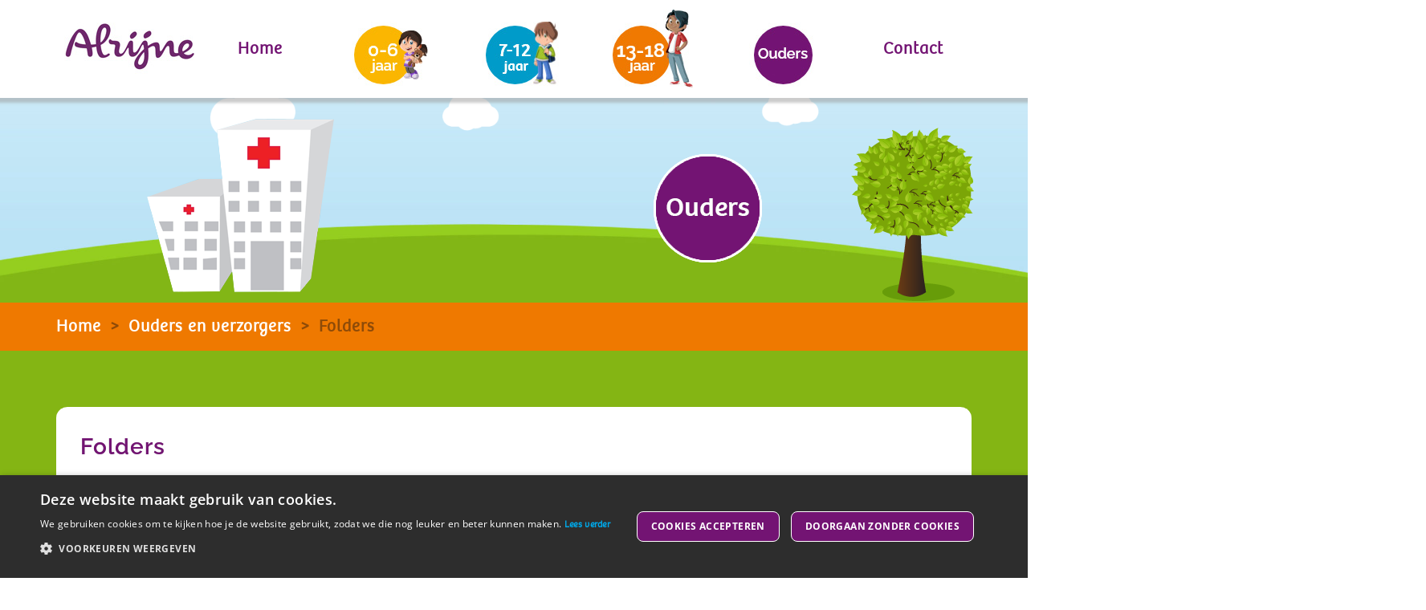

--- FILE ---
content_type: text/html; charset=UTF-8
request_url: https://kids.alrijne.nl/ouders-en-verzorgers/folders/
body_size: 14242
content:
<!doctype html>
<html lang="nl-NL">
<head>
	<meta charset="UTF-8">
	<meta name="viewport" content="width=device-width, initial-scale=1">
	<link rel="profile" href="http://gmpg.org/xfn/11">
	<meta name='robots' content='index, follow, max-image-preview:large, max-snippet:-1, max-video-preview:-1' />
	<style>img:is([sizes="auto" i], [sizes^="auto," i]) { contain-intrinsic-size: 3000px 1500px }</style>
	
	<!-- This site is optimized with the Yoast SEO plugin v26.1.1 - https://yoast.com/wordpress/plugins/seo/ -->
	<title>Folders &#187; Alrijne kids</title>
	<link rel="canonical" href="https://kids.alrijne.nl/ouders-en-verzorgers/folders/" />
	<meta property="og:locale" content="nl_NL" />
	<meta property="og:type" content="article" />
	<meta property="og:title" content="Folders &#187; Alrijne kids" />
	<meta property="og:description" content="Folders We hebben de veelvoorkomende folders voor u op een rijtje gezet.  Verpleegafdeling Kind- en Jeugdafdeling Ontslag van uw baby  na opname in het ziekenhuis Kind in de knel: folder over Meldcode Kindermishandeling Observatie huilen Onderzoeken en behandelingen Antropinebehandeling bij bijziendheid Astmaspreekuur Bloedtransfusie bij kinderen van 8 &#8211; 12 jaar Bloedtransfusie bij kinderen van 12 [&hellip;]" />
	<meta property="og:url" content="https://kids.alrijne.nl/ouders-en-verzorgers/folders/" />
	<meta property="og:site_name" content="Alrijne kids" />
	<meta property="article:modified_time" content="2023-10-09T11:40:23+00:00" />
	<meta property="og:image" content="https://kids.alrijne.nl/wp-content/uploads/tree-1.png" />
	<meta name="twitter:card" content="summary_large_image" />
	<meta name="twitter:label1" content="Geschatte leestijd" />
	<meta name="twitter:data1" content="2 minuten" />
	<script type="application/ld+json" class="yoast-schema-graph">{"@context":"https://schema.org","@graph":[{"@type":"WebPage","@id":"https://kids.alrijne.nl/ouders-en-verzorgers/folders/","url":"https://kids.alrijne.nl/ouders-en-verzorgers/folders/","name":"Folders &#187; Alrijne kids","isPartOf":{"@id":"https://kids.alrijne.nl/#website"},"primaryImageOfPage":{"@id":"https://kids.alrijne.nl/ouders-en-verzorgers/folders/#primaryimage"},"image":{"@id":"https://kids.alrijne.nl/ouders-en-verzorgers/folders/#primaryimage"},"thumbnailUrl":"https://kids.alrijne.nl/wp-content/uploads/tree-1.png","datePublished":"2022-09-15T09:08:06+00:00","dateModified":"2023-10-09T11:40:23+00:00","breadcrumb":{"@id":"https://kids.alrijne.nl/ouders-en-verzorgers/folders/#breadcrumb"},"inLanguage":"nl-NL","potentialAction":[{"@type":"ReadAction","target":["https://kids.alrijne.nl/ouders-en-verzorgers/folders/"]}]},{"@type":"ImageObject","inLanguage":"nl-NL","@id":"https://kids.alrijne.nl/ouders-en-verzorgers/folders/#primaryimage","url":"https://kids.alrijne.nl/wp-content/uploads/tree-1.png","contentUrl":"https://kids.alrijne.nl/wp-content/uploads/tree-1.png","width":153,"height":216},{"@type":"BreadcrumbList","@id":"https://kids.alrijne.nl/ouders-en-verzorgers/folders/#breadcrumb","itemListElement":[{"@type":"ListItem","position":1,"name":"Home","item":"https://kids.alrijne.nl/"},{"@type":"ListItem","position":2,"name":"Ouders en verzorgers","item":"https://kids.alrijne.nl/ouders-en-verzorgers/"},{"@type":"ListItem","position":3,"name":"Folders"}]},{"@type":"WebSite","@id":"https://kids.alrijne.nl/#website","url":"https://kids.alrijne.nl/","name":"Alrijne kids","description":"Alrijne kids","potentialAction":[{"@type":"SearchAction","target":{"@type":"EntryPoint","urlTemplate":"https://kids.alrijne.nl/?s={search_term_string}"},"query-input":{"@type":"PropertyValueSpecification","valueRequired":true,"valueName":"search_term_string"}}],"inLanguage":"nl-NL"}]}</script>
	<!-- / Yoast SEO plugin. -->


<link rel='dns-prefetch' href='//www.googletagmanager.com' />
<link rel="alternate" type="application/rss+xml" title="Alrijne kids &raquo; feed" href="https://kids.alrijne.nl/feed/" />
<link rel="alternate" type="application/rss+xml" title="Alrijne kids &raquo; reacties feed" href="https://kids.alrijne.nl/comments/feed/" />
<script>
window._wpemojiSettings = {"baseUrl":"https:\/\/s.w.org\/images\/core\/emoji\/16.0.1\/72x72\/","ext":".png","svgUrl":"https:\/\/s.w.org\/images\/core\/emoji\/16.0.1\/svg\/","svgExt":".svg","source":{"concatemoji":"https:\/\/kids.alrijne.nl\/wp-includes\/js\/wp-emoji-release.min.js?ver=6.8.3"}};
/*! This file is auto-generated */
!function(s,n){var o,i,e;function c(e){try{var t={supportTests:e,timestamp:(new Date).valueOf()};sessionStorage.setItem(o,JSON.stringify(t))}catch(e){}}function p(e,t,n){e.clearRect(0,0,e.canvas.width,e.canvas.height),e.fillText(t,0,0);var t=new Uint32Array(e.getImageData(0,0,e.canvas.width,e.canvas.height).data),a=(e.clearRect(0,0,e.canvas.width,e.canvas.height),e.fillText(n,0,0),new Uint32Array(e.getImageData(0,0,e.canvas.width,e.canvas.height).data));return t.every(function(e,t){return e===a[t]})}function u(e,t){e.clearRect(0,0,e.canvas.width,e.canvas.height),e.fillText(t,0,0);for(var n=e.getImageData(16,16,1,1),a=0;a<n.data.length;a++)if(0!==n.data[a])return!1;return!0}function f(e,t,n,a){switch(t){case"flag":return n(e,"\ud83c\udff3\ufe0f\u200d\u26a7\ufe0f","\ud83c\udff3\ufe0f\u200b\u26a7\ufe0f")?!1:!n(e,"\ud83c\udde8\ud83c\uddf6","\ud83c\udde8\u200b\ud83c\uddf6")&&!n(e,"\ud83c\udff4\udb40\udc67\udb40\udc62\udb40\udc65\udb40\udc6e\udb40\udc67\udb40\udc7f","\ud83c\udff4\u200b\udb40\udc67\u200b\udb40\udc62\u200b\udb40\udc65\u200b\udb40\udc6e\u200b\udb40\udc67\u200b\udb40\udc7f");case"emoji":return!a(e,"\ud83e\udedf")}return!1}function g(e,t,n,a){var r="undefined"!=typeof WorkerGlobalScope&&self instanceof WorkerGlobalScope?new OffscreenCanvas(300,150):s.createElement("canvas"),o=r.getContext("2d",{willReadFrequently:!0}),i=(o.textBaseline="top",o.font="600 32px Arial",{});return e.forEach(function(e){i[e]=t(o,e,n,a)}),i}function t(e){var t=s.createElement("script");t.src=e,t.defer=!0,s.head.appendChild(t)}"undefined"!=typeof Promise&&(o="wpEmojiSettingsSupports",i=["flag","emoji"],n.supports={everything:!0,everythingExceptFlag:!0},e=new Promise(function(e){s.addEventListener("DOMContentLoaded",e,{once:!0})}),new Promise(function(t){var n=function(){try{var e=JSON.parse(sessionStorage.getItem(o));if("object"==typeof e&&"number"==typeof e.timestamp&&(new Date).valueOf()<e.timestamp+604800&&"object"==typeof e.supportTests)return e.supportTests}catch(e){}return null}();if(!n){if("undefined"!=typeof Worker&&"undefined"!=typeof OffscreenCanvas&&"undefined"!=typeof URL&&URL.createObjectURL&&"undefined"!=typeof Blob)try{var e="postMessage("+g.toString()+"("+[JSON.stringify(i),f.toString(),p.toString(),u.toString()].join(",")+"));",a=new Blob([e],{type:"text/javascript"}),r=new Worker(URL.createObjectURL(a),{name:"wpTestEmojiSupports"});return void(r.onmessage=function(e){c(n=e.data),r.terminate(),t(n)})}catch(e){}c(n=g(i,f,p,u))}t(n)}).then(function(e){for(var t in e)n.supports[t]=e[t],n.supports.everything=n.supports.everything&&n.supports[t],"flag"!==t&&(n.supports.everythingExceptFlag=n.supports.everythingExceptFlag&&n.supports[t]);n.supports.everythingExceptFlag=n.supports.everythingExceptFlag&&!n.supports.flag,n.DOMReady=!1,n.readyCallback=function(){n.DOMReady=!0}}).then(function(){return e}).then(function(){var e;n.supports.everything||(n.readyCallback(),(e=n.source||{}).concatemoji?t(e.concatemoji):e.wpemoji&&e.twemoji&&(t(e.twemoji),t(e.wpemoji)))}))}((window,document),window._wpemojiSettings);
</script>

<style id='wp-emoji-styles-inline-css'>

	img.wp-smiley, img.emoji {
		display: inline !important;
		border: none !important;
		box-shadow: none !important;
		height: 1em !important;
		width: 1em !important;
		margin: 0 0.07em !important;
		vertical-align: -0.1em !important;
		background: none !important;
		padding: 0 !important;
	}
</style>
<style id='global-styles-inline-css'>
:root{--wp--preset--aspect-ratio--square: 1;--wp--preset--aspect-ratio--4-3: 4/3;--wp--preset--aspect-ratio--3-4: 3/4;--wp--preset--aspect-ratio--3-2: 3/2;--wp--preset--aspect-ratio--2-3: 2/3;--wp--preset--aspect-ratio--16-9: 16/9;--wp--preset--aspect-ratio--9-16: 9/16;--wp--preset--color--black: #000000;--wp--preset--color--cyan-bluish-gray: #abb8c3;--wp--preset--color--white: #ffffff;--wp--preset--color--pale-pink: #f78da7;--wp--preset--color--vivid-red: #cf2e2e;--wp--preset--color--luminous-vivid-orange: #ff6900;--wp--preset--color--luminous-vivid-amber: #fcb900;--wp--preset--color--light-green-cyan: #7bdcb5;--wp--preset--color--vivid-green-cyan: #00d084;--wp--preset--color--pale-cyan-blue: #8ed1fc;--wp--preset--color--vivid-cyan-blue: #0693e3;--wp--preset--color--vivid-purple: #9b51e0;--wp--preset--gradient--vivid-cyan-blue-to-vivid-purple: linear-gradient(135deg,rgba(6,147,227,1) 0%,rgb(155,81,224) 100%);--wp--preset--gradient--light-green-cyan-to-vivid-green-cyan: linear-gradient(135deg,rgb(122,220,180) 0%,rgb(0,208,130) 100%);--wp--preset--gradient--luminous-vivid-amber-to-luminous-vivid-orange: linear-gradient(135deg,rgba(252,185,0,1) 0%,rgba(255,105,0,1) 100%);--wp--preset--gradient--luminous-vivid-orange-to-vivid-red: linear-gradient(135deg,rgba(255,105,0,1) 0%,rgb(207,46,46) 100%);--wp--preset--gradient--very-light-gray-to-cyan-bluish-gray: linear-gradient(135deg,rgb(238,238,238) 0%,rgb(169,184,195) 100%);--wp--preset--gradient--cool-to-warm-spectrum: linear-gradient(135deg,rgb(74,234,220) 0%,rgb(151,120,209) 20%,rgb(207,42,186) 40%,rgb(238,44,130) 60%,rgb(251,105,98) 80%,rgb(254,248,76) 100%);--wp--preset--gradient--blush-light-purple: linear-gradient(135deg,rgb(255,206,236) 0%,rgb(152,150,240) 100%);--wp--preset--gradient--blush-bordeaux: linear-gradient(135deg,rgb(254,205,165) 0%,rgb(254,45,45) 50%,rgb(107,0,62) 100%);--wp--preset--gradient--luminous-dusk: linear-gradient(135deg,rgb(255,203,112) 0%,rgb(199,81,192) 50%,rgb(65,88,208) 100%);--wp--preset--gradient--pale-ocean: linear-gradient(135deg,rgb(255,245,203) 0%,rgb(182,227,212) 50%,rgb(51,167,181) 100%);--wp--preset--gradient--electric-grass: linear-gradient(135deg,rgb(202,248,128) 0%,rgb(113,206,126) 100%);--wp--preset--gradient--midnight: linear-gradient(135deg,rgb(2,3,129) 0%,rgb(40,116,252) 100%);--wp--preset--font-size--small: 13px;--wp--preset--font-size--medium: 20px;--wp--preset--font-size--large: 36px;--wp--preset--font-size--x-large: 42px;--wp--preset--spacing--20: 0.44rem;--wp--preset--spacing--30: 0.67rem;--wp--preset--spacing--40: 1rem;--wp--preset--spacing--50: 1.5rem;--wp--preset--spacing--60: 2.25rem;--wp--preset--spacing--70: 3.38rem;--wp--preset--spacing--80: 5.06rem;--wp--preset--shadow--natural: 6px 6px 9px rgba(0, 0, 0, 0.2);--wp--preset--shadow--deep: 12px 12px 50px rgba(0, 0, 0, 0.4);--wp--preset--shadow--sharp: 6px 6px 0px rgba(0, 0, 0, 0.2);--wp--preset--shadow--outlined: 6px 6px 0px -3px rgba(255, 255, 255, 1), 6px 6px rgba(0, 0, 0, 1);--wp--preset--shadow--crisp: 6px 6px 0px rgba(0, 0, 0, 1);}:root { --wp--style--global--content-size: 800px;--wp--style--global--wide-size: 1200px; }:where(body) { margin: 0; }.wp-site-blocks > .alignleft { float: left; margin-right: 2em; }.wp-site-blocks > .alignright { float: right; margin-left: 2em; }.wp-site-blocks > .aligncenter { justify-content: center; margin-left: auto; margin-right: auto; }:where(.wp-site-blocks) > * { margin-block-start: 24px; margin-block-end: 0; }:where(.wp-site-blocks) > :first-child { margin-block-start: 0; }:where(.wp-site-blocks) > :last-child { margin-block-end: 0; }:root { --wp--style--block-gap: 24px; }:root :where(.is-layout-flow) > :first-child{margin-block-start: 0;}:root :where(.is-layout-flow) > :last-child{margin-block-end: 0;}:root :where(.is-layout-flow) > *{margin-block-start: 24px;margin-block-end: 0;}:root :where(.is-layout-constrained) > :first-child{margin-block-start: 0;}:root :where(.is-layout-constrained) > :last-child{margin-block-end: 0;}:root :where(.is-layout-constrained) > *{margin-block-start: 24px;margin-block-end: 0;}:root :where(.is-layout-flex){gap: 24px;}:root :where(.is-layout-grid){gap: 24px;}.is-layout-flow > .alignleft{float: left;margin-inline-start: 0;margin-inline-end: 2em;}.is-layout-flow > .alignright{float: right;margin-inline-start: 2em;margin-inline-end: 0;}.is-layout-flow > .aligncenter{margin-left: auto !important;margin-right: auto !important;}.is-layout-constrained > .alignleft{float: left;margin-inline-start: 0;margin-inline-end: 2em;}.is-layout-constrained > .alignright{float: right;margin-inline-start: 2em;margin-inline-end: 0;}.is-layout-constrained > .aligncenter{margin-left: auto !important;margin-right: auto !important;}.is-layout-constrained > :where(:not(.alignleft):not(.alignright):not(.alignfull)){max-width: var(--wp--style--global--content-size);margin-left: auto !important;margin-right: auto !important;}.is-layout-constrained > .alignwide{max-width: var(--wp--style--global--wide-size);}body .is-layout-flex{display: flex;}.is-layout-flex{flex-wrap: wrap;align-items: center;}.is-layout-flex > :is(*, div){margin: 0;}body .is-layout-grid{display: grid;}.is-layout-grid > :is(*, div){margin: 0;}body{padding-top: 0px;padding-right: 0px;padding-bottom: 0px;padding-left: 0px;}a:where(:not(.wp-element-button)){text-decoration: underline;}:root :where(.wp-element-button, .wp-block-button__link){background-color: #32373c;border-width: 0;color: #fff;font-family: inherit;font-size: inherit;line-height: inherit;padding: calc(0.667em + 2px) calc(1.333em + 2px);text-decoration: none;}.has-black-color{color: var(--wp--preset--color--black) !important;}.has-cyan-bluish-gray-color{color: var(--wp--preset--color--cyan-bluish-gray) !important;}.has-white-color{color: var(--wp--preset--color--white) !important;}.has-pale-pink-color{color: var(--wp--preset--color--pale-pink) !important;}.has-vivid-red-color{color: var(--wp--preset--color--vivid-red) !important;}.has-luminous-vivid-orange-color{color: var(--wp--preset--color--luminous-vivid-orange) !important;}.has-luminous-vivid-amber-color{color: var(--wp--preset--color--luminous-vivid-amber) !important;}.has-light-green-cyan-color{color: var(--wp--preset--color--light-green-cyan) !important;}.has-vivid-green-cyan-color{color: var(--wp--preset--color--vivid-green-cyan) !important;}.has-pale-cyan-blue-color{color: var(--wp--preset--color--pale-cyan-blue) !important;}.has-vivid-cyan-blue-color{color: var(--wp--preset--color--vivid-cyan-blue) !important;}.has-vivid-purple-color{color: var(--wp--preset--color--vivid-purple) !important;}.has-black-background-color{background-color: var(--wp--preset--color--black) !important;}.has-cyan-bluish-gray-background-color{background-color: var(--wp--preset--color--cyan-bluish-gray) !important;}.has-white-background-color{background-color: var(--wp--preset--color--white) !important;}.has-pale-pink-background-color{background-color: var(--wp--preset--color--pale-pink) !important;}.has-vivid-red-background-color{background-color: var(--wp--preset--color--vivid-red) !important;}.has-luminous-vivid-orange-background-color{background-color: var(--wp--preset--color--luminous-vivid-orange) !important;}.has-luminous-vivid-amber-background-color{background-color: var(--wp--preset--color--luminous-vivid-amber) !important;}.has-light-green-cyan-background-color{background-color: var(--wp--preset--color--light-green-cyan) !important;}.has-vivid-green-cyan-background-color{background-color: var(--wp--preset--color--vivid-green-cyan) !important;}.has-pale-cyan-blue-background-color{background-color: var(--wp--preset--color--pale-cyan-blue) !important;}.has-vivid-cyan-blue-background-color{background-color: var(--wp--preset--color--vivid-cyan-blue) !important;}.has-vivid-purple-background-color{background-color: var(--wp--preset--color--vivid-purple) !important;}.has-black-border-color{border-color: var(--wp--preset--color--black) !important;}.has-cyan-bluish-gray-border-color{border-color: var(--wp--preset--color--cyan-bluish-gray) !important;}.has-white-border-color{border-color: var(--wp--preset--color--white) !important;}.has-pale-pink-border-color{border-color: var(--wp--preset--color--pale-pink) !important;}.has-vivid-red-border-color{border-color: var(--wp--preset--color--vivid-red) !important;}.has-luminous-vivid-orange-border-color{border-color: var(--wp--preset--color--luminous-vivid-orange) !important;}.has-luminous-vivid-amber-border-color{border-color: var(--wp--preset--color--luminous-vivid-amber) !important;}.has-light-green-cyan-border-color{border-color: var(--wp--preset--color--light-green-cyan) !important;}.has-vivid-green-cyan-border-color{border-color: var(--wp--preset--color--vivid-green-cyan) !important;}.has-pale-cyan-blue-border-color{border-color: var(--wp--preset--color--pale-cyan-blue) !important;}.has-vivid-cyan-blue-border-color{border-color: var(--wp--preset--color--vivid-cyan-blue) !important;}.has-vivid-purple-border-color{border-color: var(--wp--preset--color--vivid-purple) !important;}.has-vivid-cyan-blue-to-vivid-purple-gradient-background{background: var(--wp--preset--gradient--vivid-cyan-blue-to-vivid-purple) !important;}.has-light-green-cyan-to-vivid-green-cyan-gradient-background{background: var(--wp--preset--gradient--light-green-cyan-to-vivid-green-cyan) !important;}.has-luminous-vivid-amber-to-luminous-vivid-orange-gradient-background{background: var(--wp--preset--gradient--luminous-vivid-amber-to-luminous-vivid-orange) !important;}.has-luminous-vivid-orange-to-vivid-red-gradient-background{background: var(--wp--preset--gradient--luminous-vivid-orange-to-vivid-red) !important;}.has-very-light-gray-to-cyan-bluish-gray-gradient-background{background: var(--wp--preset--gradient--very-light-gray-to-cyan-bluish-gray) !important;}.has-cool-to-warm-spectrum-gradient-background{background: var(--wp--preset--gradient--cool-to-warm-spectrum) !important;}.has-blush-light-purple-gradient-background{background: var(--wp--preset--gradient--blush-light-purple) !important;}.has-blush-bordeaux-gradient-background{background: var(--wp--preset--gradient--blush-bordeaux) !important;}.has-luminous-dusk-gradient-background{background: var(--wp--preset--gradient--luminous-dusk) !important;}.has-pale-ocean-gradient-background{background: var(--wp--preset--gradient--pale-ocean) !important;}.has-electric-grass-gradient-background{background: var(--wp--preset--gradient--electric-grass) !important;}.has-midnight-gradient-background{background: var(--wp--preset--gradient--midnight) !important;}.has-small-font-size{font-size: var(--wp--preset--font-size--small) !important;}.has-medium-font-size{font-size: var(--wp--preset--font-size--medium) !important;}.has-large-font-size{font-size: var(--wp--preset--font-size--large) !important;}.has-x-large-font-size{font-size: var(--wp--preset--font-size--x-large) !important;}
:root :where(.wp-block-pullquote){font-size: 1.5em;line-height: 1.6;}
</style>
<link rel='stylesheet' id='hello-elementor-css' href='https://kids.alrijne.nl/wp-content/themes/hello-elementor/assets/css/reset.css?ver=3.4.4' media='all' />
<link rel='stylesheet' id='hello-elementor-theme-style-css' href='https://kids.alrijne.nl/wp-content/themes/hello-elementor/assets/css/theme.css?ver=3.4.4' media='all' />
<link rel='stylesheet' id='hello-elementor-header-footer-css' href='https://kids.alrijne.nl/wp-content/themes/hello-elementor/assets/css/header-footer.css?ver=3.4.4' media='all' />
<link rel='stylesheet' id='elementor-frontend-css' href='https://kids.alrijne.nl/wp-content/plugins/elementor/assets/css/frontend.min.css?ver=3.32.4' media='all' />
<link rel='stylesheet' id='widget-image-css' href='https://kids.alrijne.nl/wp-content/plugins/elementor/assets/css/widget-image.min.css?ver=3.32.4' media='all' />
<link rel='stylesheet' id='widget-nav-menu-css' href='https://kids.alrijne.nl/wp-content/plugins/elementor-pro/assets/css/widget-nav-menu.min.css?ver=3.32.2' media='all' />
<link rel='stylesheet' id='e-sticky-css' href='https://kids.alrijne.nl/wp-content/plugins/elementor-pro/assets/css/modules/sticky.min.css?ver=3.32.2' media='all' />
<link rel='stylesheet' id='widget-search-form-css' href='https://kids.alrijne.nl/wp-content/plugins/elementor-pro/assets/css/widget-search-form.min.css?ver=3.32.2' media='all' />
<link rel='stylesheet' id='widget-icon-list-css' href='https://kids.alrijne.nl/wp-content/plugins/elementor/assets/css/widget-icon-list.min.css?ver=3.32.4' media='all' />
<link rel='stylesheet' id='widget-share-buttons-css' href='https://kids.alrijne.nl/wp-content/plugins/elementor-pro/assets/css/widget-share-buttons.min.css?ver=3.32.2' media='all' />
<link rel='stylesheet' id='e-apple-webkit-css' href='https://kids.alrijne.nl/wp-content/plugins/elementor/assets/css/conditionals/apple-webkit.min.css?ver=3.32.4' media='all' />
<link rel='stylesheet' id='widget-heading-css' href='https://kids.alrijne.nl/wp-content/plugins/elementor/assets/css/widget-heading.min.css?ver=3.32.4' media='all' />
<link rel='stylesheet' id='widget-social-icons-css' href='https://kids.alrijne.nl/wp-content/plugins/elementor/assets/css/widget-social-icons.min.css?ver=3.32.4' media='all' />
<link rel='stylesheet' id='elementor-icons-css' href='https://kids.alrijne.nl/wp-content/plugins/elementor/assets/lib/eicons/css/elementor-icons.min.css?ver=5.44.0' media='all' />
<link rel='stylesheet' id='elementor-post-4616-css' href='https://kids.alrijne.nl/wp-content/uploads/elementor/css/post-4616.css?ver=1767156604' media='all' />
<link rel='stylesheet' id='font-awesome-5-all-css' href='https://kids.alrijne.nl/wp-content/plugins/elementor/assets/lib/font-awesome/css/all.min.css?ver=3.32.4' media='all' />
<link rel='stylesheet' id='font-awesome-4-shim-css' href='https://kids.alrijne.nl/wp-content/plugins/elementor/assets/lib/font-awesome/css/v4-shims.min.css?ver=3.32.4' media='all' />
<link rel='stylesheet' id='e-motion-fx-css' href='https://kids.alrijne.nl/wp-content/plugins/elementor-pro/assets/css/modules/motion-fx.min.css?ver=3.32.2' media='all' />
<link rel='stylesheet' id='widget-breadcrumbs-css' href='https://kids.alrijne.nl/wp-content/plugins/elementor-pro/assets/css/widget-breadcrumbs.min.css?ver=3.32.2' media='all' />
<link rel='stylesheet' id='elementor-post-18870-css' href='https://kids.alrijne.nl/wp-content/uploads/elementor/css/post-18870.css?ver=1767194590' media='all' />
<link rel='stylesheet' id='elementor-post-9594-css' href='https://kids.alrijne.nl/wp-content/uploads/elementor/css/post-9594.css?ver=1767156604' media='all' />
<link rel='stylesheet' id='elementor-post-13148-css' href='https://kids.alrijne.nl/wp-content/uploads/elementor/css/post-13148.css?ver=1767156604' media='all' />
<link rel='stylesheet' id='elementor-gf-local-raleway-css' href='https://kids.alrijne.nl/wp-content/uploads/elementor/google-fonts/css/raleway.css?ver=1743587260' media='all' />
<link rel='stylesheet' id='elementor-gf-local-opensans-css' href='https://kids.alrijne.nl/wp-content/uploads/elementor/google-fonts/css/opensans.css?ver=1743587270' media='all' />
<script src="https://kids.alrijne.nl/wp-includes/js/jquery/jquery.min.js?ver=3.7.1" id="jquery-core-js"></script>
<script src="https://kids.alrijne.nl/wp-includes/js/jquery/jquery-migrate.min.js?ver=3.4.1" id="jquery-migrate-js"></script>
<script src="https://kids.alrijne.nl/wp-content/plugins/elementor/assets/lib/font-awesome/js/v4-shims.min.js?ver=3.32.4" id="font-awesome-4-shim-js"></script>

<!-- Google tag (gtag.js) snippet toegevoegd door Site Kit -->
<!-- Google Analytics snippet toegevoegd door Site Kit -->
<script src="https://www.googletagmanager.com/gtag/js?id=GT-P3NZX3X" id="google_gtagjs-js" async></script>
<script id="google_gtagjs-js-after">
window.dataLayer = window.dataLayer || [];function gtag(){dataLayer.push(arguments);}
gtag("set","linker",{"domains":["kids.alrijne.nl"]});
gtag("js", new Date());
gtag("set", "developer_id.dZTNiMT", true);
gtag("config", "GT-P3NZX3X");
 window._googlesitekit = window._googlesitekit || {}; window._googlesitekit.throttledEvents = []; window._googlesitekit.gtagEvent = (name, data) => { var key = JSON.stringify( { name, data } ); if ( !! window._googlesitekit.throttledEvents[ key ] ) { return; } window._googlesitekit.throttledEvents[ key ] = true; setTimeout( () => { delete window._googlesitekit.throttledEvents[ key ]; }, 5 ); gtag( "event", name, { ...data, event_source: "site-kit" } ); };
</script>
<link rel="https://api.w.org/" href="https://kids.alrijne.nl/wp-json/" /><link rel="alternate" title="JSON" type="application/json" href="https://kids.alrijne.nl/wp-json/wp/v2/pages/18870" /><link rel="EditURI" type="application/rsd+xml" title="RSD" href="https://kids.alrijne.nl/xmlrpc.php?rsd" />
<meta name="generator" content="WordPress 6.8.3" />
<link rel='shortlink' href='https://kids.alrijne.nl/?p=18870' />
<link rel="alternate" title="oEmbed (JSON)" type="application/json+oembed" href="https://kids.alrijne.nl/wp-json/oembed/1.0/embed?url=https%3A%2F%2Fkids.alrijne.nl%2Fouders-en-verzorgers%2Ffolders%2F" />
<link rel="alternate" title="oEmbed (XML)" type="text/xml+oembed" href="https://kids.alrijne.nl/wp-json/oembed/1.0/embed?url=https%3A%2F%2Fkids.alrijne.nl%2Fouders-en-verzorgers%2Ffolders%2F&#038;format=xml" />
<meta name="generator" content="Site Kit by Google 1.163.0" /><meta name="generator" content="Elementor 3.32.4; features: additional_custom_breakpoints; settings: css_print_method-external, google_font-enabled, font_display-auto">
<script type="text/javascript" charset="UTF-8" src="//cdn.cookie-script.com/s/87a15c3c775f6b1d34a259954578ff0b.js"></script>
			<style>
				.e-con.e-parent:nth-of-type(n+4):not(.e-lazyloaded):not(.e-no-lazyload),
				.e-con.e-parent:nth-of-type(n+4):not(.e-lazyloaded):not(.e-no-lazyload) * {
					background-image: none !important;
				}
				@media screen and (max-height: 1024px) {
					.e-con.e-parent:nth-of-type(n+3):not(.e-lazyloaded):not(.e-no-lazyload),
					.e-con.e-parent:nth-of-type(n+3):not(.e-lazyloaded):not(.e-no-lazyload) * {
						background-image: none !important;
					}
				}
				@media screen and (max-height: 640px) {
					.e-con.e-parent:nth-of-type(n+2):not(.e-lazyloaded):not(.e-no-lazyload),
					.e-con.e-parent:nth-of-type(n+2):not(.e-lazyloaded):not(.e-no-lazyload) * {
						background-image: none !important;
					}
				}
			</style>
			<link rel="icon" href="https://kids.alrijne.nl/wp-content/uploads/cropped-Alrijne_social-icon_standaard_320-32x32.png" sizes="32x32" />
<link rel="icon" href="https://kids.alrijne.nl/wp-content/uploads/cropped-Alrijne_social-icon_standaard_320-192x192.png" sizes="192x192" />
<link rel="apple-touch-icon" href="https://kids.alrijne.nl/wp-content/uploads/cropped-Alrijne_social-icon_standaard_320-180x180.png" />
<meta name="msapplication-TileImage" content="https://kids.alrijne.nl/wp-content/uploads/cropped-Alrijne_social-icon_standaard_320-270x270.png" />
</head>
<body class="wp-singular page-template-default page page-id-18870 page-child parent-pageid-17473 wp-embed-responsive wp-theme-hello-elementor wp-child-theme-hello-elementor-child hello-elementor-default elementor-default elementor-template-full-width elementor-kit-4616 elementor-page elementor-page-18870">

		<header data-elementor-type="header" data-elementor-id="9594" class="elementor elementor-9594 elementor-location-header" data-elementor-post-type="elementor_library">
					<section class="elementor-section elementor-top-section elementor-element elementor-element-62f0d9a elementor-section-content-top elementor-hidden-mobile elementor-hidden-tablet elementor-section-boxed elementor-section-height-default elementor-section-height-default" data-id="62f0d9a" data-element_type="section" data-settings="{&quot;background_background&quot;:&quot;classic&quot;,&quot;sticky&quot;:&quot;top&quot;,&quot;sticky_on&quot;:[&quot;desktop&quot;,&quot;tablet&quot;,&quot;mobile&quot;],&quot;sticky_offset&quot;:0,&quot;sticky_effects_offset&quot;:0,&quot;sticky_anchor_link_offset&quot;:0}">
						<div class="elementor-container elementor-column-gap-narrow">
					<div class="elementor-column elementor-col-14 elementor-top-column elementor-element elementor-element-ec1938d" data-id="ec1938d" data-element_type="column" data-settings="{&quot;background_background&quot;:&quot;classic&quot;}">
			<div class="elementor-widget-wrap elementor-element-populated">
						<div class="elementor-element elementor-element-b5f9941 elementor-widget-tablet__width-initial elementor-widget elementor-widget-image" data-id="b5f9941" data-element_type="widget" data-widget_type="image.default">
				<div class="elementor-widget-container">
																<a href="https://kids.alrijne.nl/">
							<img width="162" height="65" src="https://kids.alrijne.nl/wp-content/uploads/Alrijne_logo.jpg" class="attachment-full size-full wp-image-17012" alt="" />								</a>
															</div>
				</div>
					</div>
		</div>
				<div class="elementor-column elementor-col-14 elementor-top-column elementor-element elementor-element-38ca595 elementor-hidden-tablet elementor-hidden-phone" data-id="38ca595" data-element_type="column">
			<div class="elementor-widget-wrap elementor-element-populated">
						<div class="elementor-element elementor-element-16d0e2d elementor-nav-menu__align-center elementor-nav-menu--dropdown-tablet elementor-nav-menu__text-align-aside elementor-nav-menu--toggle elementor-nav-menu--burger elementor-widget elementor-widget-nav-menu" data-id="16d0e2d" data-element_type="widget" data-settings="{&quot;layout&quot;:&quot;horizontal&quot;,&quot;submenu_icon&quot;:{&quot;value&quot;:&quot;&lt;i class=\&quot;fas fa-caret-down\&quot; aria-hidden=\&quot;true\&quot;&gt;&lt;\/i&gt;&quot;,&quot;library&quot;:&quot;fa-solid&quot;},&quot;toggle&quot;:&quot;burger&quot;}" data-widget_type="nav-menu.default">
				<div class="elementor-widget-container">
								<nav aria-label="Menu" class="elementor-nav-menu--main elementor-nav-menu__container elementor-nav-menu--layout-horizontal e--pointer-none">
				<ul id="menu-1-16d0e2d" class="elementor-nav-menu"><li class="menu-item menu-item-type-post_type menu-item-object-page menu-item-home menu-item-14932"><a href="https://kids.alrijne.nl/" class="elementor-item">Home</a></li>
</ul>			</nav>
					<div class="elementor-menu-toggle" role="button" tabindex="0" aria-label="Menu toggle" aria-expanded="false">
			<i aria-hidden="true" role="presentation" class="elementor-menu-toggle__icon--open eicon-menu-bar"></i><i aria-hidden="true" role="presentation" class="elementor-menu-toggle__icon--close eicon-close"></i>		</div>
					<nav class="elementor-nav-menu--dropdown elementor-nav-menu__container" aria-hidden="true">
				<ul id="menu-2-16d0e2d" class="elementor-nav-menu"><li class="menu-item menu-item-type-post_type menu-item-object-page menu-item-home menu-item-14932"><a href="https://kids.alrijne.nl/" class="elementor-item" tabindex="-1">Home</a></li>
</ul>			</nav>
						</div>
				</div>
					</div>
		</div>
				<div class="elementor-column elementor-col-14 elementor-top-column elementor-element elementor-element-9b8a9c7 elementor-hidden-phone" data-id="9b8a9c7" data-element_type="column">
			<div class="elementor-widget-wrap elementor-element-populated">
						<div class="elementor-element elementor-element-6ed24ea elementor-widget elementor-widget-image" data-id="6ed24ea" data-element_type="widget" data-widget_type="image.default">
				<div class="elementor-widget-container">
																<a href="https://kids.alrijne.nl/0-6/">
							<img width="99" height="100" src="https://kids.alrijne.nl/wp-content/uploads/m_0-6.jpg" class="attachment-large size-large wp-image-17024" alt="" />								</a>
															</div>
				</div>
					</div>
		</div>
				<div class="elementor-column elementor-col-14 elementor-top-column elementor-element elementor-element-263edaf elementor-hidden-phone" data-id="263edaf" data-element_type="column">
			<div class="elementor-widget-wrap elementor-element-populated">
						<div class="elementor-element elementor-element-cd3b3eb elementor-widget elementor-widget-image" data-id="cd3b3eb" data-element_type="widget" data-widget_type="image.default">
				<div class="elementor-widget-container">
																<a href="https://kids.alrijne.nl/7-12/">
							<img width="99" height="100" src="https://kids.alrijne.nl/wp-content/uploads/m_7-12.jpg" class="attachment-large size-large wp-image-17025" alt="" />								</a>
															</div>
				</div>
					</div>
		</div>
				<div class="elementor-column elementor-col-14 elementor-top-column elementor-element elementor-element-9981a9b elementor-hidden-phone" data-id="9981a9b" data-element_type="column">
			<div class="elementor-widget-wrap elementor-element-populated">
						<div class="elementor-element elementor-element-833b03d elementor-widget elementor-widget-image" data-id="833b03d" data-element_type="widget" data-widget_type="image.default">
				<div class="elementor-widget-container">
																<a href="https://kids.alrijne.nl/13-18/">
							<img width="101" height="98" src="https://kids.alrijne.nl/wp-content/uploads/m_13-18.jpg" class="attachment-large size-large wp-image-17026" alt="" />								</a>
															</div>
				</div>
					</div>
		</div>
				<div class="elementor-column elementor-col-14 elementor-top-column elementor-element elementor-element-97dd916 elementor-hidden-phone" data-id="97dd916" data-element_type="column">
			<div class="elementor-widget-wrap elementor-element-populated">
						<div class="elementor-element elementor-element-4a7c57c elementor-widget elementor-widget-image" data-id="4a7c57c" data-element_type="widget" data-widget_type="image.default">
				<div class="elementor-widget-container">
																<a href="/ouders">
							<img width="101" height="98" src="https://kids.alrijne.nl/wp-content/uploads/m_ouders.jpg" class="attachment-large size-large wp-image-17023" alt="" />								</a>
															</div>
				</div>
					</div>
		</div>
				<div class="elementor-column elementor-col-14 elementor-top-column elementor-element elementor-element-1fe8f03 elementor-hidden-phone" data-id="1fe8f03" data-element_type="column">
			<div class="elementor-widget-wrap elementor-element-populated">
						<div class="elementor-element elementor-element-4e03ee6 elementor-nav-menu__align-center elementor-nav-menu--dropdown-tablet elementor-nav-menu__text-align-aside elementor-nav-menu--toggle elementor-nav-menu--burger elementor-widget elementor-widget-nav-menu" data-id="4e03ee6" data-element_type="widget" data-settings="{&quot;layout&quot;:&quot;horizontal&quot;,&quot;submenu_icon&quot;:{&quot;value&quot;:&quot;&lt;i class=\&quot;fas fa-caret-down\&quot; aria-hidden=\&quot;true\&quot;&gt;&lt;\/i&gt;&quot;,&quot;library&quot;:&quot;fa-solid&quot;},&quot;toggle&quot;:&quot;burger&quot;}" data-widget_type="nav-menu.default">
				<div class="elementor-widget-container">
								<nav aria-label="Menu" class="elementor-nav-menu--main elementor-nav-menu__container elementor-nav-menu--layout-horizontal e--pointer-none">
				<ul id="menu-1-4e03ee6" class="elementor-nav-menu"><li class="menu-item menu-item-type-post_type menu-item-object-page menu-item-17013"><a href="https://kids.alrijne.nl/contact/" class="elementor-item">Contact</a></li>
</ul>			</nav>
					<div class="elementor-menu-toggle" role="button" tabindex="0" aria-label="Menu toggle" aria-expanded="false">
			<i aria-hidden="true" role="presentation" class="elementor-menu-toggle__icon--open eicon-menu-bar"></i><i aria-hidden="true" role="presentation" class="elementor-menu-toggle__icon--close eicon-close"></i>		</div>
					<nav class="elementor-nav-menu--dropdown elementor-nav-menu__container" aria-hidden="true">
				<ul id="menu-2-4e03ee6" class="elementor-nav-menu"><li class="menu-item menu-item-type-post_type menu-item-object-page menu-item-17013"><a href="https://kids.alrijne.nl/contact/" class="elementor-item" tabindex="-1">Contact</a></li>
</ul>			</nav>
						</div>
				</div>
					</div>
		</div>
					</div>
		</section>
				<section class="elementor-section elementor-top-section elementor-element elementor-element-456a750 elementor-section-content-top elementor-section-full_width elementor-hidden-desktop elementor-hidden-mobile elementor-section-height-default elementor-section-height-default" data-id="456a750" data-element_type="section" data-settings="{&quot;background_background&quot;:&quot;classic&quot;,&quot;sticky&quot;:&quot;top&quot;,&quot;sticky_on&quot;:[&quot;desktop&quot;,&quot;tablet&quot;,&quot;mobile&quot;],&quot;sticky_offset&quot;:0,&quot;sticky_effects_offset&quot;:0,&quot;sticky_anchor_link_offset&quot;:0}">
						<div class="elementor-container elementor-column-gap-narrow">
					<div class="elementor-column elementor-col-33 elementor-top-column elementor-element elementor-element-ad21192" data-id="ad21192" data-element_type="column" data-settings="{&quot;background_background&quot;:&quot;classic&quot;}">
			<div class="elementor-widget-wrap elementor-element-populated">
						<div class="elementor-element elementor-element-ed26435 elementor-widget-tablet__width-initial elementor-widget elementor-widget-image" data-id="ed26435" data-element_type="widget" data-widget_type="image.default">
				<div class="elementor-widget-container">
																<a href="https://kids.alrijne.nl/">
							<img width="162" height="65" src="https://kids.alrijne.nl/wp-content/uploads/Alrijne_logo.jpg" class="attachment-full size-full wp-image-17012" alt="" />								</a>
															</div>
				</div>
					</div>
		</div>
				<div class="elementor-column elementor-col-33 elementor-top-column elementor-element elementor-element-b18abb1" data-id="b18abb1" data-element_type="column">
			<div class="elementor-widget-wrap elementor-element-populated">
						<div class="elementor-element elementor-element-ee5c61b elementor-hidden-desktop elementor-hidden-tablet elementor-hidden-mobile elementor-search-form--skin-classic elementor-search-form--button-type-icon elementor-search-form--icon-search elementor-widget elementor-widget-search-form" data-id="ee5c61b" data-element_type="widget" data-settings="{&quot;skin&quot;:&quot;classic&quot;}" data-widget_type="search-form.default">
				<div class="elementor-widget-container">
							<search role="search">
			<form class="elementor-search-form" action="https://kids.alrijne.nl" method="get">
												<div class="elementor-search-form__container">
					<label class="elementor-screen-only" for="elementor-search-form-ee5c61b">Zoeken</label>

					
					<input id="elementor-search-form-ee5c61b" placeholder="Zoeken" class="elementor-search-form__input" type="search" name="s" value="">
					
											<button class="elementor-search-form__submit" type="submit" aria-label="Zoeken">
															<i aria-hidden="true" class="fas fa-search"></i>													</button>
					
									</div>
			</form>
		</search>
						</div>
				</div>
					</div>
		</div>
				<div class="elementor-column elementor-col-33 elementor-top-column elementor-element elementor-element-daa7f0a" data-id="daa7f0a" data-element_type="column">
			<div class="elementor-widget-wrap elementor-element-populated">
						<div class="elementor-element elementor-element-b3d99dc elementor-nav-menu__align-end elementor-nav-menu--stretch elementor-nav-menu--dropdown-tablet elementor-nav-menu__text-align-aside elementor-nav-menu--toggle elementor-nav-menu--burger elementor-widget elementor-widget-nav-menu" data-id="b3d99dc" data-element_type="widget" data-settings="{&quot;full_width&quot;:&quot;stretch&quot;,&quot;layout&quot;:&quot;horizontal&quot;,&quot;submenu_icon&quot;:{&quot;value&quot;:&quot;&lt;i class=\&quot;fas fa-caret-down\&quot; aria-hidden=\&quot;true\&quot;&gt;&lt;\/i&gt;&quot;,&quot;library&quot;:&quot;fa-solid&quot;},&quot;toggle&quot;:&quot;burger&quot;}" data-widget_type="nav-menu.default">
				<div class="elementor-widget-container">
								<nav aria-label="Menu" class="elementor-nav-menu--main elementor-nav-menu__container elementor-nav-menu--layout-horizontal e--pointer-background e--animation-fade">
				<ul id="menu-1-b3d99dc" class="elementor-nav-menu"><li class="menu-item menu-item-type-post_type menu-item-object-page menu-item-home menu-item-14573"><a href="https://kids.alrijne.nl/" class="elementor-item">Home</a></li>
<li class="menu-item menu-item-type-post_type menu-item-object-page menu-item-17526"><a href="https://kids.alrijne.nl/0-6/" class="elementor-item">0-6 jaar</a></li>
<li class="menu-item menu-item-type-post_type menu-item-object-page menu-item-17525"><a href="https://kids.alrijne.nl/7-12/" class="elementor-item">7-12 jaar</a></li>
<li class="menu-item menu-item-type-post_type menu-item-object-page menu-item-17524"><a href="https://kids.alrijne.nl/13-18/" class="elementor-item">13-18 jaar</a></li>
<li class="menu-item menu-item-type-post_type menu-item-object-page current-page-ancestor menu-item-17523"><a href="https://kids.alrijne.nl/ouders-en-verzorgers/" class="elementor-item">Ouders</a></li>
<li class="menu-item menu-item-type-post_type menu-item-object-page menu-item-14574"><a href="https://kids.alrijne.nl/contact/" class="elementor-item">Contact</a></li>
</ul>			</nav>
					<div class="elementor-menu-toggle" role="button" tabindex="0" aria-label="Menu toggle" aria-expanded="false">
			<i aria-hidden="true" role="presentation" class="elementor-menu-toggle__icon--open eicon-menu-bar"></i><i aria-hidden="true" role="presentation" class="elementor-menu-toggle__icon--close eicon-close"></i>		</div>
					<nav class="elementor-nav-menu--dropdown elementor-nav-menu__container" aria-hidden="true">
				<ul id="menu-2-b3d99dc" class="elementor-nav-menu"><li class="menu-item menu-item-type-post_type menu-item-object-page menu-item-home menu-item-14573"><a href="https://kids.alrijne.nl/" class="elementor-item" tabindex="-1">Home</a></li>
<li class="menu-item menu-item-type-post_type menu-item-object-page menu-item-17526"><a href="https://kids.alrijne.nl/0-6/" class="elementor-item" tabindex="-1">0-6 jaar</a></li>
<li class="menu-item menu-item-type-post_type menu-item-object-page menu-item-17525"><a href="https://kids.alrijne.nl/7-12/" class="elementor-item" tabindex="-1">7-12 jaar</a></li>
<li class="menu-item menu-item-type-post_type menu-item-object-page menu-item-17524"><a href="https://kids.alrijne.nl/13-18/" class="elementor-item" tabindex="-1">13-18 jaar</a></li>
<li class="menu-item menu-item-type-post_type menu-item-object-page current-page-ancestor menu-item-17523"><a href="https://kids.alrijne.nl/ouders-en-verzorgers/" class="elementor-item" tabindex="-1">Ouders</a></li>
<li class="menu-item menu-item-type-post_type menu-item-object-page menu-item-14574"><a href="https://kids.alrijne.nl/contact/" class="elementor-item" tabindex="-1">Contact</a></li>
</ul>			</nav>
						</div>
				</div>
					</div>
		</div>
					</div>
		</section>
				<section class="elementor-section elementor-top-section elementor-element elementor-element-cdf47ae elementor-section-content-top elementor-section-full_width elementor-hidden-desktop elementor-hidden-tablet elementor-section-height-default elementor-section-height-default" data-id="cdf47ae" data-element_type="section" data-settings="{&quot;background_background&quot;:&quot;classic&quot;,&quot;sticky&quot;:&quot;top&quot;,&quot;sticky_on&quot;:[&quot;desktop&quot;,&quot;tablet&quot;,&quot;mobile&quot;],&quot;sticky_offset&quot;:0,&quot;sticky_effects_offset&quot;:0,&quot;sticky_anchor_link_offset&quot;:0}">
						<div class="elementor-container elementor-column-gap-narrow">
					<div class="elementor-column elementor-col-50 elementor-top-column elementor-element elementor-element-c53f839" data-id="c53f839" data-element_type="column" data-settings="{&quot;background_background&quot;:&quot;classic&quot;}">
			<div class="elementor-widget-wrap elementor-element-populated">
						<div class="elementor-element elementor-element-2ac5cbf elementor-widget-tablet__width-initial elementor-widget elementor-widget-image" data-id="2ac5cbf" data-element_type="widget" data-widget_type="image.default">
				<div class="elementor-widget-container">
																<a href="https://kids.alrijne.nl/">
							<img width="162" height="65" src="https://kids.alrijne.nl/wp-content/uploads/Alrijne_logo.jpg" class="attachment-full size-full wp-image-17012" alt="" />								</a>
															</div>
				</div>
					</div>
		</div>
				<div class="elementor-column elementor-col-50 elementor-top-column elementor-element elementor-element-6e4188b" data-id="6e4188b" data-element_type="column">
			<div class="elementor-widget-wrap elementor-element-populated">
						<div class="elementor-element elementor-element-fb36001 elementor-nav-menu__align-end elementor-nav-menu--stretch elementor-nav-menu--dropdown-tablet elementor-nav-menu__text-align-aside elementor-nav-menu--toggle elementor-nav-menu--burger elementor-widget elementor-widget-nav-menu" data-id="fb36001" data-element_type="widget" data-settings="{&quot;full_width&quot;:&quot;stretch&quot;,&quot;layout&quot;:&quot;horizontal&quot;,&quot;submenu_icon&quot;:{&quot;value&quot;:&quot;&lt;i class=\&quot;fas fa-caret-down\&quot; aria-hidden=\&quot;true\&quot;&gt;&lt;\/i&gt;&quot;,&quot;library&quot;:&quot;fa-solid&quot;},&quot;toggle&quot;:&quot;burger&quot;}" data-widget_type="nav-menu.default">
				<div class="elementor-widget-container">
								<nav aria-label="Menu" class="elementor-nav-menu--main elementor-nav-menu__container elementor-nav-menu--layout-horizontal e--pointer-background e--animation-fade">
				<ul id="menu-1-fb36001" class="elementor-nav-menu"><li class="menu-item menu-item-type-post_type menu-item-object-page menu-item-home menu-item-14573"><a href="https://kids.alrijne.nl/" class="elementor-item">Home</a></li>
<li class="menu-item menu-item-type-post_type menu-item-object-page menu-item-17526"><a href="https://kids.alrijne.nl/0-6/" class="elementor-item">0-6 jaar</a></li>
<li class="menu-item menu-item-type-post_type menu-item-object-page menu-item-17525"><a href="https://kids.alrijne.nl/7-12/" class="elementor-item">7-12 jaar</a></li>
<li class="menu-item menu-item-type-post_type menu-item-object-page menu-item-17524"><a href="https://kids.alrijne.nl/13-18/" class="elementor-item">13-18 jaar</a></li>
<li class="menu-item menu-item-type-post_type menu-item-object-page current-page-ancestor menu-item-17523"><a href="https://kids.alrijne.nl/ouders-en-verzorgers/" class="elementor-item">Ouders</a></li>
<li class="menu-item menu-item-type-post_type menu-item-object-page menu-item-14574"><a href="https://kids.alrijne.nl/contact/" class="elementor-item">Contact</a></li>
</ul>			</nav>
					<div class="elementor-menu-toggle" role="button" tabindex="0" aria-label="Menu toggle" aria-expanded="false">
			<i aria-hidden="true" role="presentation" class="elementor-menu-toggle__icon--open eicon-menu-bar"></i><i aria-hidden="true" role="presentation" class="elementor-menu-toggle__icon--close eicon-close"></i>		</div>
					<nav class="elementor-nav-menu--dropdown elementor-nav-menu__container" aria-hidden="true">
				<ul id="menu-2-fb36001" class="elementor-nav-menu"><li class="menu-item menu-item-type-post_type menu-item-object-page menu-item-home menu-item-14573"><a href="https://kids.alrijne.nl/" class="elementor-item" tabindex="-1">Home</a></li>
<li class="menu-item menu-item-type-post_type menu-item-object-page menu-item-17526"><a href="https://kids.alrijne.nl/0-6/" class="elementor-item" tabindex="-1">0-6 jaar</a></li>
<li class="menu-item menu-item-type-post_type menu-item-object-page menu-item-17525"><a href="https://kids.alrijne.nl/7-12/" class="elementor-item" tabindex="-1">7-12 jaar</a></li>
<li class="menu-item menu-item-type-post_type menu-item-object-page menu-item-17524"><a href="https://kids.alrijne.nl/13-18/" class="elementor-item" tabindex="-1">13-18 jaar</a></li>
<li class="menu-item menu-item-type-post_type menu-item-object-page current-page-ancestor menu-item-17523"><a href="https://kids.alrijne.nl/ouders-en-verzorgers/" class="elementor-item" tabindex="-1">Ouders</a></li>
<li class="menu-item menu-item-type-post_type menu-item-object-page menu-item-14574"><a href="https://kids.alrijne.nl/contact/" class="elementor-item" tabindex="-1">Contact</a></li>
</ul>			</nav>
						</div>
				</div>
					</div>
		</div>
					</div>
		</section>
				</header>
				<div data-elementor-type="wp-page" data-elementor-id="18870" class="elementor elementor-18870" data-elementor-post-type="page">
						<section class="elementor-section elementor-top-section elementor-element elementor-element-8325725 elementor-section-height-min-height elementor-section-full_width elementor-section-height-default elementor-section-items-middle" data-id="8325725" data-element_type="section" data-settings="{&quot;background_background&quot;:&quot;classic&quot;,&quot;background_motion_fx_motion_fx_scrolling&quot;:&quot;yes&quot;,&quot;background_motion_fx_translateY_effect&quot;:&quot;yes&quot;,&quot;background_motion_fx_translateY_speed&quot;:{&quot;unit&quot;:&quot;px&quot;,&quot;size&quot;:4,&quot;sizes&quot;:[]},&quot;background_motion_fx_translateY_affectedRange&quot;:{&quot;unit&quot;:&quot;%&quot;,&quot;size&quot;:&quot;&quot;,&quot;sizes&quot;:{&quot;start&quot;:0,&quot;end&quot;:100}},&quot;background_motion_fx_devices&quot;:[&quot;desktop&quot;,&quot;tablet&quot;,&quot;mobile&quot;]}">
							<div class="elementor-background-overlay"></div>
							<div class="elementor-container elementor-column-gap-default">
					<div class="elementor-column elementor-col-100 elementor-top-column elementor-element elementor-element-144943d" data-id="144943d" data-element_type="column">
			<div class="elementor-widget-wrap elementor-element-populated">
						<div class="elementor-element elementor-element-407f606 elementor-absolute elementor-widget elementor-widget-image" data-id="407f606" data-element_type="widget" data-settings="{&quot;_position&quot;:&quot;absolute&quot;}" data-widget_type="image.default">
				<div class="elementor-widget-container">
															<img decoding="async" width="153" height="216" src="https://kids.alrijne.nl/wp-content/uploads/tree-1.png" class="attachment-large size-large wp-image-17429" alt="" />															</div>
				</div>
				<div class="elementor-element elementor-element-45e2e2f elementor-absolute elementor-widget elementor-widget-image" data-id="45e2e2f" data-element_type="widget" data-settings="{&quot;_position&quot;:&quot;absolute&quot;}" data-widget_type="image.default">
				<div class="elementor-widget-container">
															<img fetchpriority="high" decoding="async" width="233" height="216" src="https://kids.alrijne.nl/wp-content/uploads/ziekenhuis.png" class="attachment-large size-large wp-image-17030" alt="" />															</div>
				</div>
				<div class="elementor-element elementor-element-52cf91c elementor-absolute elementor-widget elementor-widget-image" data-id="52cf91c" data-element_type="widget" data-settings="{&quot;_position&quot;:&quot;absolute&quot;}" data-widget_type="image.default">
				<div class="elementor-widget-container">
															<img decoding="async" width="800" height="87" src="https://kids.alrijne.nl/wp-content/uploads/clouds-1024x111.png" class="attachment-large size-large wp-image-17434" alt="" srcset="https://kids.alrijne.nl/wp-content/uploads/clouds-1024x111.png 1024w, https://kids.alrijne.nl/wp-content/uploads/clouds-400x43.png 400w, https://kids.alrijne.nl/wp-content/uploads/clouds-768x83.png 768w, https://kids.alrijne.nl/wp-content/uploads/clouds.png 1507w" sizes="(max-width: 800px) 100vw, 800px" />															</div>
				</div>
					</div>
		</div>
					</div>
		</section>
				<section class="elementor-section elementor-top-section elementor-element elementor-element-2002b92 elementor-section-full_width elementor-section-height-default elementor-section-height-default" data-id="2002b92" data-element_type="section" data-settings="{&quot;background_background&quot;:&quot;classic&quot;}">
						<div class="elementor-container elementor-column-gap-wide">
					<div class="elementor-column elementor-col-100 elementor-top-column elementor-element elementor-element-eb65dc4" data-id="eb65dc4" data-element_type="column">
			<div class="elementor-widget-wrap elementor-element-populated">
						<div class="elementor-element elementor-element-5b60ab2 elementor-widget elementor-widget-shortcode" data-id="5b60ab2" data-element_type="widget" data-widget_type="shortcode.default">
				<div class="elementor-widget-container">
							<div class="elementor-shortcode">		<div data-elementor-type="section" data-elementor-id="17746" class="elementor elementor-17746" data-elementor-post-type="elementor_library">
					<section class="elementor-section elementor-top-section elementor-element elementor-element-5faf7ffb elementor-section-stretched elementor-section-boxed elementor-section-height-default elementor-section-height-default" data-id="5faf7ffb" data-element_type="section" data-settings="{&quot;stretch_section&quot;:&quot;section-stretched&quot;,&quot;background_background&quot;:&quot;classic&quot;}">
							<div class="elementor-background-overlay"></div>
							<div class="elementor-container elementor-column-gap-default">
					<div class="elementor-column elementor-col-100 elementor-top-column elementor-element elementor-element-3ce830e1" data-id="3ce830e1" data-element_type="column">
			<div class="elementor-widget-wrap elementor-element-populated">
						<div class="elementor-element elementor-element-5f64ae63 elementor-widget elementor-widget-breadcrumbs" data-id="5f64ae63" data-element_type="widget" data-widget_type="breadcrumbs.default">
				<div class="elementor-widget-container">
					<p id="breadcrumbs"><span><span><a href="https://kids.alrijne.nl/">Home</a></span>  &gt;  <span><a href="https://kids.alrijne.nl/ouders-en-verzorgers/">Ouders en verzorgers</a></span>  &gt;  <span class="breadcrumb_last" aria-current="page">Folders</span></span></p>				</div>
				</div>
					</div>
		</div>
					</div>
		</section>
				</div>
		</div>
						</div>
				</div>
					</div>
		</div>
					</div>
		</section>
				<section class="elementor-section elementor-top-section elementor-element elementor-element-9590e75 elementor-section-stretched elementor-section-boxed elementor-section-height-default elementor-section-height-default" data-id="9590e75" data-element_type="section" data-settings="{&quot;stretch_section&quot;:&quot;section-stretched&quot;,&quot;background_background&quot;:&quot;classic&quot;}">
							<div class="elementor-background-overlay"></div>
							<div class="elementor-container elementor-column-gap-default">
					<div class="elementor-column elementor-col-100 elementor-top-column elementor-element elementor-element-3a76b17" data-id="3a76b17" data-element_type="column" data-settings="{&quot;background_background&quot;:&quot;classic&quot;}">
			<div class="elementor-widget-wrap elementor-element-populated">
						<div class="elementor-element elementor-element-72921b2 elementor-widget elementor-widget-heading" data-id="72921b2" data-element_type="widget" data-widget_type="heading.default">
				<div class="elementor-widget-container">
					<h1 class="elementor-heading-title elementor-size-default">Folders</h1>				</div>
				</div>
				<div class="elementor-element elementor-element-7549f4d elementor-absolute elementor-widget elementor-widget-image" data-id="7549f4d" data-element_type="widget" data-settings="{&quot;_position&quot;:&quot;absolute&quot;}" data-widget_type="image.default">
				<div class="elementor-widget-container">
															<img loading="lazy" decoding="async" width="147" height="147" src="https://kids.alrijne.nl/wp-content/uploads/m_ouders.png" class="attachment-large size-large wp-image-17018" alt="" />															</div>
				</div>
				<div class="elementor-element elementor-element-8455c2d elementor-absolute elementor-widget elementor-widget-breadcrumbs" data-id="8455c2d" data-element_type="widget" data-settings="{&quot;_position&quot;:&quot;absolute&quot;}" data-widget_type="breadcrumbs.default">
				<div class="elementor-widget-container">
					<p id="breadcrumbs"><span><span><a href="https://kids.alrijne.nl/">Home</a></span>  &gt;  <span><a href="https://kids.alrijne.nl/ouders-en-verzorgers/">Ouders en verzorgers</a></span>  &gt;  <span class="breadcrumb_last" aria-current="page">Folders</span></span></p>				</div>
				</div>
				<section class="elementor-section elementor-inner-section elementor-element elementor-element-5546d91 elementor-section-boxed elementor-section-height-default elementor-section-height-default" data-id="5546d91" data-element_type="section">
						<div class="elementor-container elementor-column-gap-default">
					<div class="elementor-column elementor-col-50 elementor-inner-column elementor-element elementor-element-6ad0e0e" data-id="6ad0e0e" data-element_type="column" data-settings="{&quot;background_background&quot;:&quot;classic&quot;}">
			<div class="elementor-widget-wrap elementor-element-populated">
						<div class="elementor-element elementor-element-0826572 elementor-widget elementor-widget-text-editor" data-id="0826572" data-element_type="widget" data-widget_type="text-editor.default">
				<div class="elementor-widget-container">
									<p>We hebben de veelvoorkomende folders voor u op een rijtje gezet. </p>
<h2>Verpleegafdeling</h2>
<ul>
<li><a href="https://www.alrijne.nl/aandoeningen-behandelingen/behandelingen/kind-en-jeugdafdeling" target="_blank" rel="noopener">Kind- en Jeugdafdeling</a></li>
<li><a href="https://www.alrijne.nl/aandoeningen-behandelingen/behandelingen/ontslag-van-uw-baby-na-opname-in-het-ziekenhuis" target="_blank" rel="noopener">Ontslag van uw baby  na opname in het ziekenhuis</a></li>
<li><a href="https://www.alrijne.nl/aandoeningen-behandelingen/behandelingen/kind-in-de-knel" target="_blank" rel="noopener">Kind in de knel: folder over Meldcode Kindermishandeling</a></li>
<li><a href="https://www.alrijne.nl/aandoeningen-behandelingen/onderzoeken/observatie-huilen" target="_blank" rel="noopener">Observatie huilen</a></li>
</ul>
<h2>Onderzoeken en behandelingen</h2>
<ul>
<li><a href="https://www.alrijne.nl/aandoeningen-behandelingen/behandelingen/behandeling-van-bijziendheid-myopie-met-atropine-oogdruppels" target="_blank" rel="noopener">Antropinebehandeling bij bijziendheid</a></li>
<li><a href="https://www.alrijne.nl/aandoeningen-behandelingen/onderzoeken/astma-spreekuur" target="_blank" rel="noopener">Astmaspreekuur</a></li>
<li><a href="https://www.alrijne.nl/aandoeningen-behandelingen/behandelingen/bloedtransfusie-bij-kinderen-van-8-12-jaar" target="_blank" rel="noopener">Bloedtransfusie bij kinderen van 8 &#8211; 12 jaar</a></li>
<li><a href="https://www.alrijne.nl/aandoeningen-behandelingen/behandelingen/bloedtransfusie-bij-kinderen-van-12-16-jaar" target="_blank" rel="noopener">Bloedtransfusie bij kinderen van 12 &#8211; 16 jaar</a></li>
<li><a href="https://www.alrijne.nl/aandoeningen-behandelingen/behandelingen/brilafwijkingen-en-scherp-zien-bij-kinderen" target="_blank" rel="noopener">Brilafwijkingen en scherp zien, bij kinderen</a></li>
<li><a href="https://www.alrijne.nl/aandoeningen-behandelingen/onderzoeken/dmsa-scan-nieronderzoek-bij-kinderen" target="_blank" rel="noopener">DMSA-scan bij kinderen</a></li>
<li><a href="https://www.alrijne.nl/media/5733/downcentrum-nederland.pdf" target="_blank" rel="noopener">Downcentrum Nederland</a></li>
<li><a href="https://www.alrijne.nl/aandoeningen-behandelingen/onderzoeken/eeg" target="_blank" rel="noopener">EEG</a></li>
<li><a href="https://www.alrijne.nl/aandoeningen-behandelingen/behandelingen/immunotherapie-met-acarizax" target="_blank" rel="noopener">Immunotherapie met Acarizax</a></li>
<li><a href="https://www.alrijne.nl/aandoeningen-behandelingen/behandelingen/immunotherapie-met-grazax" target="_blank" rel="noopener">Immunotherapie met Grazax</a></li>
<li><a href="https://www.alrijne.nl/aandoeningen-behandelingen/behandelingen/koemelkallergie/">Koemelkallergie</a></li>
<li><a href="https://www.alrijne.nl/aandoeningen-behandelingen/onderzoeken/koemelkeiwit-provocatietest" target="_blank" rel="noopener">Koemelkeiwit provocatietest</a></li>
<li><a href="https://www.alrijne.nl/aandoeningen-behandelingen/onderzoeken/longfunctieonderzoek-bij-kinderen" target="_blank" rel="noopener">Longfunctieonderzoek bij kinderen</a></li>
<li><a href="https://www.alrijne.nl/media/5695/luchtbrug.pdf" target="_blank" rel="noopener">Luchtbrug</a></li>
<li><a href="https://www.alrijne.nl/aandoeningen-behandelingen/onderzoeken/mictiecystogram-mcg-bij-kinderen" target="_blank" rel="noopener">Mictiecystogram (MCG) bij kinderen</a></li>
<li><a href="https://www.alrijne.nl/aandoeningen-behandelingen/behandelingen/luchtwegklachten-naar-huis-na/">Naar huis na luchtwegklachten</a></li>
<li><a href="https://www.alrijne.nl/aandoeningen-behandelingen/behandelingen/ouders-mee-naar-de-ok" target="_blank" rel="noopener">Ouders mee naar de OK</a></li>
<li><a href="https://www.alrijne.nl/aandoeningen-behandelingen/behandelingen/oogoperatie-bij-scheelzien-kinderen" target="_blank" rel="noopener">Oogoperatie bij scheelzien, bij kinderen</a></li>
<li><a href="https://www.alrijne.nl/aandoeningen-behandelingen/behandelingen/convergentie-en-accomodatiezwakte-oogspieroefeningen" target="_blank" rel="noopener">Oogspieroefeningen bij convergentie-/accomodatiezwakte</a></li>
<li><a href="https://www.alrijne.nl/aandoeningen-behandelingen/behandelingen/orthoptie" target="_blank" rel="noopener">Orthoptie</a></li>
<li><a href="https://www.alrijne.nl/aandoeningen-behandelingen/behandelingen/scheelzien-en-een-lui-oog" target="_blank" rel="noopener">Scheelzien en een lui oog</a></li>
<li><a href="https://www.alrijne.nl/aandoeningen-behandelingen/behandelingen/trommelvliesbuisjes-kind" target="_blank" rel="noopener">Trommelvliesbuisjes plaatsen</a></li>
<li><a href="https://www.alrijne.nl/aandoeningen-behandelingen/onderzoeken/mictiecystogram-mcg-bij-kinderen" target="_blank" rel="noopener">Urinewegonderzoek bij kinderen (mictiecystogram)</a></li>
<li><a href="https://www.alrijne.nl/aandoeningen-behandelingen/behandelingen/wat-is-eczeem-en-hoe-ontstaat-een-voedselallergie/">Wat is eczeem en hoe ontstaat een voedselallergie?</a></li>
<li><a href="https://www.alrijne.nl/aandoeningen-behandelingen/behandelingen/wet-wrap-behandeling" target="_blank" rel="noopener">Wet wrap behandeling</a></li>
</ul>
<h2>Overig</h2>
<ul>
<li><a href="https://www.alrijne.nl/aandoeningen-behandelingen/behandelingen/rechten-van-minderjarige-pati%C3%ABnten" target="_blank" rel="noopener">Rechten voor minderjarige patiënten</a></li>
<li><a href="https://www.alrijne.nl/aandoeningen-behandelingen/adviezen/rookvrij-opgroeien" target="_blank" rel="noopener">Rookvrij opgroeien</a></li>
<li><a href="https://kindenziekenhuis.nl/traumavrijekindzorg/" target="_blank" rel="noopener">Helpend taalgebruik</a></li>
</ul>								</div>
				</div>
					</div>
		</div>
				<div class="elementor-column elementor-col-50 elementor-inner-column elementor-element elementor-element-c7c7e2b" data-id="c7c7e2b" data-element_type="column" data-settings="{&quot;background_background&quot;:&quot;classic&quot;,&quot;background_motion_fx_motion_fx_scrolling&quot;:&quot;yes&quot;,&quot;background_motion_fx_translateY_effect&quot;:&quot;yes&quot;,&quot;background_motion_fx_translateY_speed&quot;:{&quot;unit&quot;:&quot;px&quot;,&quot;size&quot;:3.3,&quot;sizes&quot;:[]},&quot;background_motion_fx_translateY_affectedRange&quot;:{&quot;unit&quot;:&quot;%&quot;,&quot;size&quot;:&quot;&quot;,&quot;sizes&quot;:{&quot;start&quot;:0,&quot;end&quot;:100}},&quot;background_motion_fx_devices&quot;:[&quot;desktop&quot;,&quot;tablet&quot;,&quot;mobile&quot;]}">
			<div class="elementor-widget-wrap">
							</div>
		</div>
					</div>
		</section>
					</div>
		</div>
					</div>
		</section>
				</div>
				<footer data-elementor-type="footer" data-elementor-id="13148" class="elementor elementor-13148 elementor-location-footer" data-elementor-post-type="elementor_library">
					<section class="elementor-section elementor-top-section elementor-element elementor-element-bf21227 elementor-section-boxed elementor-section-height-default elementor-section-height-default" data-id="bf21227" data-element_type="section" data-settings="{&quot;background_background&quot;:&quot;classic&quot;}">
						<div class="elementor-container elementor-column-gap-default">
					<div class="elementor-column elementor-col-33 elementor-top-column elementor-element elementor-element-21e4565" data-id="21e4565" data-element_type="column">
			<div class="elementor-widget-wrap elementor-element-populated">
						<div class="elementor-element elementor-element-686db06 elementor-icon-list--layout-traditional elementor-list-item-link-full_width elementor-widget elementor-widget-icon-list" data-id="686db06" data-element_type="widget" data-widget_type="icon-list.default">
				<div class="elementor-widget-container">
							<ul class="elementor-icon-list-items">
							<li class="elementor-icon-list-item">
											<a href="/cookies/#moove_gdpr_cookie_modal">

												<span class="elementor-icon-list-icon">
							<i aria-hidden="true" class="fas fa-cookie-bite"></i>						</span>
										<span class="elementor-icon-list-text">Cookies &amp; Privacy</span>
											</a>
									</li>
						</ul>
						</div>
				</div>
					</div>
		</div>
				<div class="elementor-column elementor-col-33 elementor-top-column elementor-element elementor-element-a2f353d" data-id="a2f353d" data-element_type="column">
			<div class="elementor-widget-wrap elementor-element-populated">
						<div class="elementor-element elementor-element-2cd52ad elementor-widget elementor-widget-text-editor" data-id="2cd52ad" data-element_type="widget" data-widget_type="text-editor.default">
				<div class="elementor-widget-container">
									Deel deze pagina								</div>
				</div>
					</div>
		</div>
				<div class="elementor-column elementor-col-33 elementor-top-column elementor-element elementor-element-b8655f7" data-id="b8655f7" data-element_type="column">
			<div class="elementor-widget-wrap elementor-element-populated">
						<div class="elementor-element elementor-element-cf2d5b6 elementor-share-buttons--view-icon elementor-share-buttons--shape-rounded elementor-share-buttons--color-custom elementor-share-buttons--skin-flat elementor-widget__width-initial elementor-grid-0 elementor-widget elementor-widget-share-buttons" data-id="cf2d5b6" data-element_type="widget" data-settings="{&quot;sticky&quot;:&quot;top&quot;,&quot;sticky_on&quot;:[&quot;desktop&quot;],&quot;sticky_offset&quot;:86,&quot;sticky_effects_offset&quot;:0,&quot;sticky_anchor_link_offset&quot;:0}" data-widget_type="share-buttons.default">
				<div class="elementor-widget-container">
							<div class="elementor-grid" role="list">
								<div class="elementor-grid-item" role="listitem">
						<div class="elementor-share-btn elementor-share-btn_whatsapp" role="button" tabindex="0" aria-label="Delen op whatsapp">
															<span class="elementor-share-btn__icon">
								<i class="fab fa-whatsapp" aria-hidden="true"></i>							</span>
																				</div>
					</div>
									<div class="elementor-grid-item" role="listitem">
						<div class="elementor-share-btn elementor-share-btn_facebook" role="button" tabindex="0" aria-label="Delen op facebook">
															<span class="elementor-share-btn__icon">
								<i class="fab fa-facebook" aria-hidden="true"></i>							</span>
																				</div>
					</div>
									<div class="elementor-grid-item" role="listitem">
						<div class="elementor-share-btn elementor-share-btn_linkedin" role="button" tabindex="0" aria-label="Delen op linkedin">
															<span class="elementor-share-btn__icon">
								<i class="fab fa-linkedin" aria-hidden="true"></i>							</span>
																				</div>
					</div>
									<div class="elementor-grid-item" role="listitem">
						<div class="elementor-share-btn elementor-share-btn_email" role="button" tabindex="0" aria-label="Delen op email">
															<span class="elementor-share-btn__icon">
								<i class="fas fa-envelope" aria-hidden="true"></i>							</span>
																				</div>
					</div>
						</div>
						</div>
				</div>
					</div>
		</div>
					</div>
		</section>
				<section class="elementor-section elementor-top-section elementor-element elementor-element-27d09f2d elementor-section-boxed elementor-section-height-default elementor-section-height-default" data-id="27d09f2d" data-element_type="section" id="footer" data-settings="{&quot;background_background&quot;:&quot;classic&quot;}">
						<div class="elementor-container elementor-column-gap-default">
					<div class="elementor-column elementor-col-33 elementor-top-column elementor-element elementor-element-6b6f4666 elementor-hidden-mobile" data-id="6b6f4666" data-element_type="column">
			<div class="elementor-widget-wrap elementor-element-populated">
						<div class="elementor-element elementor-element-1669e10f elementor-widget elementor-widget-heading" data-id="1669e10f" data-element_type="widget" data-widget_type="heading.default">
				<div class="elementor-widget-container">
					<span class="elementor-heading-title elementor-size-default"><a href="/">Home</a></span>				</div>
				</div>
				<div class="elementor-element elementor-element-17099dc3 footertje elementor-widget elementor-widget-text-editor" data-id="17099dc3" data-element_type="widget" data-widget_type="text-editor.default">
				<div class="elementor-widget-container">
									<p><a href="/0-6">0 &#8211; 6 jaar</a> <a href="/7-12">7 &#8211; 12 jaar</a> <a href="/13-18">13 &#8211; 18 jaar</a> <a href="/ouders">Ouders &amp; verzorgers</a></p>								</div>
				</div>
					</div>
		</div>
				<div class="elementor-column elementor-col-33 elementor-top-column elementor-element elementor-element-3854e6f9 elementor-hidden-mobile" data-id="3854e6f9" data-element_type="column">
			<div class="elementor-widget-wrap elementor-element-populated">
						<div class="elementor-element elementor-element-5a8cb6c elementor-widget elementor-widget-heading" data-id="5a8cb6c" data-element_type="widget" data-widget_type="heading.default">
				<div class="elementor-widget-container">
					<span class="elementor-heading-title elementor-size-default">Locaties</span>				</div>
				</div>
				<div class="elementor-element elementor-element-a054c0f footertje elementor-widget elementor-widget-text-editor" data-id="a054c0f" data-element_type="widget" data-widget_type="text-editor.default">
				<div class="elementor-widget-container">
									<p style="text-align: left;"><a href="https://www.alrijne.nl/leiden">Alrijne, locatie Leiden</a> <a href="https://www.alrijne.nl/leiderdorp">Alrijne, locatie Leiderdorp</a> <a href="https://www.alrijne.nl/alphen">Alrijne, locatie Alphen aan den Rijn</a></p>								</div>
				</div>
					</div>
		</div>
				<div class="elementor-column elementor-col-33 elementor-top-column elementor-element elementor-element-c19a20f" data-id="c19a20f" data-element_type="column">
			<div class="elementor-widget-wrap elementor-element-populated">
						<div class="elementor-element elementor-element-891c0ab elementor-widget elementor-widget-heading" data-id="891c0ab" data-element_type="widget" data-widget_type="heading.default">
				<div class="elementor-widget-container">
					<span class="elementor-heading-title elementor-size-default"><a href="/contact">Contact</a></span>				</div>
				</div>
				<div class="elementor-element elementor-element-5530b0 footertje elementor-widget elementor-widget-text-editor" data-id="5530b0" data-element_type="widget" data-widget_type="text-editor.default">
				<div class="elementor-widget-container">
									<p><a href="tel:+31715828052">071-5828052</a><a href="mailto:polikinder@alrijne.nl">polikinder@alrijne.nl</a><a href="/cookies/#moove_gdpr_cookie_modal">Cookies &amp; Privacy</a></p>								</div>
				</div>
				<div class="elementor-element elementor-element-58c2f3a elementor-shape-square e-grid-align-tablet-left e-grid-align-left e-grid-align-mobile-center elementor-grid-0 elementor-widget elementor-widget-social-icons" data-id="58c2f3a" data-element_type="widget" data-widget_type="social-icons.default">
				<div class="elementor-widget-container">
							<div class="elementor-social-icons-wrapper elementor-grid" role="list">
							<span class="elementor-grid-item" role="listitem">
					<a class="elementor-icon elementor-social-icon elementor-social-icon-facebook elementor-repeater-item-d1527a5" href="https://www.facebook.com/alrijne" target="_blank">
						<span class="elementor-screen-only">Facebook</span>
						<i aria-hidden="true" class="fab fa-facebook"></i>					</a>
				</span>
							<span class="elementor-grid-item" role="listitem">
					<a class="elementor-icon elementor-social-icon elementor-social-icon-instagram elementor-repeater-item-c1c85bb" href="https://www.instagram.com/alrijne/" target="_blank">
						<span class="elementor-screen-only">Instagram</span>
						<i aria-hidden="true" class="fab fa-instagram"></i>					</a>
				</span>
							<span class="elementor-grid-item" role="listitem">
					<a class="elementor-icon elementor-social-icon elementor-social-icon-linkedin elementor-repeater-item-3c60c63" href="https://www.linkedin.com/authwall?trk=gf&#038;trkInfo=AQEBbeVIpdX-QgAAAYODWVewqppzr8VVsB12M04NJLANbT6mddPq3aVp7qWyPG1g5A9BpDR12TBv3Xo_EWtq7HIlDyaeLuuMw-_yPu-Pc8lRR2TWwUymLsHJkgM2_Koa48kRRQ4=&#038;original_referer=&#038;sessionRedirect=https%3A%2F%2Fnl.linkedin.com%2Fcompany%2Falrijne-ziekenhuis" target="_blank">
						<span class="elementor-screen-only">Linkedin</span>
						<i aria-hidden="true" class="fab fa-linkedin"></i>					</a>
				</span>
					</div>
						</div>
				</div>
					</div>
		</div>
					</div>
		</section>
				<section class="elementor-section elementor-top-section elementor-element elementor-element-90f81f1 elementor-section-content-middle elementor-section-full_width elementor-section-height-min-height elementor-section-height-default elementor-section-items-middle" data-id="90f81f1" data-element_type="section" data-settings="{&quot;background_background&quot;:&quot;classic&quot;}">
						<div class="elementor-container elementor-column-gap-no">
					<div class="elementor-column elementor-col-100 elementor-top-column elementor-element elementor-element-db104ec" data-id="db104ec" data-element_type="column">
			<div class="elementor-widget-wrap elementor-element-populated">
						<div class="elementor-element elementor-element-a75073b elementor-widget elementor-widget-heading" data-id="a75073b" data-element_type="widget" data-widget_type="heading.default">
				<div class="elementor-widget-container">
					<span class="elementor-heading-title elementor-size-default"><a href="https://www.alrijne.nl" target="_blank">© Alrijne Zorggroep   &nbsp;&nbsp;|||&nbsp;&nbsp;   www.alrijne.nl</a></span>				</div>
				</div>
					</div>
		</div>
					</div>
		</section>
				<section class="elementor-section elementor-top-section elementor-element elementor-element-13cf43d elementor-hidden-desktop elementor-hidden-tablet elementor-hidden-phone elementor-section-boxed elementor-section-height-default elementor-section-height-default" data-id="13cf43d" data-element_type="section" id="footermobile" data-settings="{&quot;background_background&quot;:&quot;classic&quot;}">
						<div class="elementor-container elementor-column-gap-default">
					<div class="elementor-column elementor-col-100 elementor-top-column elementor-element elementor-element-21a48208" data-id="21a48208" data-element_type="column">
			<div class="elementor-widget-wrap elementor-element-populated">
						<div class="elementor-element elementor-element-ac34e5f footertje elementor-widget elementor-widget-text-editor" data-id="ac34e5f" data-element_type="widget" data-widget_type="text-editor.default">
				<div class="elementor-widget-container">
									<p style="text-align: center;"><a href="/cookies/#moove_gdpr_cookie_modal">COOKIES &amp; PRIVACY</a></p>								</div>
				</div>
					</div>
		</div>
					</div>
		</section>
				</footer>
		
<script type="speculationrules">
{"prefetch":[{"source":"document","where":{"and":[{"href_matches":"\/*"},{"not":{"href_matches":["\/wp-*.php","\/wp-admin\/*","\/wp-content\/uploads\/*","\/wp-content\/*","\/wp-content\/plugins\/*","\/wp-content\/themes\/hello-elementor-child\/*","\/wp-content\/themes\/hello-elementor\/*","\/*\\?(.+)"]}},{"not":{"selector_matches":"a[rel~=\"nofollow\"]"}},{"not":{"selector_matches":".no-prefetch, .no-prefetch a"}}]},"eagerness":"conservative"}]}
</script>
			<script>
				const lazyloadRunObserver = () => {
					const lazyloadBackgrounds = document.querySelectorAll( `.e-con.e-parent:not(.e-lazyloaded)` );
					const lazyloadBackgroundObserver = new IntersectionObserver( ( entries ) => {
						entries.forEach( ( entry ) => {
							if ( entry.isIntersecting ) {
								let lazyloadBackground = entry.target;
								if( lazyloadBackground ) {
									lazyloadBackground.classList.add( 'e-lazyloaded' );
								}
								lazyloadBackgroundObserver.unobserve( entry.target );
							}
						});
					}, { rootMargin: '200px 0px 200px 0px' } );
					lazyloadBackgrounds.forEach( ( lazyloadBackground ) => {
						lazyloadBackgroundObserver.observe( lazyloadBackground );
					} );
				};
				const events = [
					'DOMContentLoaded',
					'elementor/lazyload/observe',
				];
				events.forEach( ( event ) => {
					document.addEventListener( event, lazyloadRunObserver );
				} );
			</script>
			<link rel='stylesheet' id='elementor-post-17746-css' href='https://kids.alrijne.nl/wp-content/uploads/elementor/css/post-17746.css?ver=1767158493' media='all' />
<script src="https://kids.alrijne.nl/wp-content/plugins/elementor/assets/js/webpack.runtime.min.js?ver=3.32.4" id="elementor-webpack-runtime-js"></script>
<script src="https://kids.alrijne.nl/wp-content/plugins/elementor/assets/js/frontend-modules.min.js?ver=3.32.4" id="elementor-frontend-modules-js"></script>
<script src="https://kids.alrijne.nl/wp-includes/js/jquery/ui/core.min.js?ver=1.13.3" id="jquery-ui-core-js"></script>
<script id="elementor-frontend-js-before">
var elementorFrontendConfig = {"environmentMode":{"edit":false,"wpPreview":false,"isScriptDebug":false},"i18n":{"shareOnFacebook":"Deel via Facebook","shareOnTwitter":"Deel via Twitter","pinIt":"Pin dit","download":"Downloaden","downloadImage":"Download afbeelding","fullscreen":"Volledig scherm","zoom":"Zoom","share":"Delen","playVideo":"Video afspelen","previous":"Vorige","next":"Volgende","close":"Sluiten","a11yCarouselPrevSlideMessage":"Vorige slide","a11yCarouselNextSlideMessage":"Volgende slide","a11yCarouselFirstSlideMessage":"Ga naar de eerste slide","a11yCarouselLastSlideMessage":"Ga naar de laatste slide","a11yCarouselPaginationBulletMessage":"Ga naar slide"},"is_rtl":false,"breakpoints":{"xs":0,"sm":480,"md":768,"lg":1025,"xl":1440,"xxl":1600},"responsive":{"breakpoints":{"mobile":{"label":"Mobiel portret","value":767,"default_value":767,"direction":"max","is_enabled":true},"mobile_extra":{"label":"Mobiel landschap","value":880,"default_value":880,"direction":"max","is_enabled":false},"tablet":{"label":"Tablet portret","value":1024,"default_value":1024,"direction":"max","is_enabled":true},"tablet_extra":{"label":"Tablet landschap","value":1200,"default_value":1200,"direction":"max","is_enabled":false},"laptop":{"label":"Laptop","value":1366,"default_value":1366,"direction":"max","is_enabled":false},"widescreen":{"label":"Breedbeeld","value":2400,"default_value":2400,"direction":"min","is_enabled":false}},
"hasCustomBreakpoints":false},"version":"3.32.4","is_static":false,"experimentalFeatures":{"additional_custom_breakpoints":true,"theme_builder_v2":true,"home_screen":true,"global_classes_should_enforce_capabilities":true,"e_variables":true,"cloud-library":true,"e_opt_in_v4_page":true,"import-export-customization":true,"e_pro_variables":true},"urls":{"assets":"https:\/\/kids.alrijne.nl\/wp-content\/plugins\/elementor\/assets\/","ajaxurl":"https:\/\/kids.alrijne.nl\/wp-admin\/admin-ajax.php","uploadUrl":"https:\/\/kids.alrijne.nl\/wp-content\/uploads"},"nonces":{"floatingButtonsClickTracking":"47f6ac38cb"},"swiperClass":"swiper","settings":{"page":[],"editorPreferences":[]},"kit":{"active_breakpoints":["viewport_mobile","viewport_tablet"],"global_image_lightbox":"yes","lightbox_enable_counter":"yes","lightbox_enable_fullscreen":"yes","lightbox_enable_zoom":"yes","lightbox_enable_share":"yes"},"post":{"id":18870,"title":"Folders%20%C2%BB%20Alrijne%20kids","excerpt":"","featuredImage":false}};
</script>
<script src="https://kids.alrijne.nl/wp-content/plugins/elementor/assets/js/frontend.min.js?ver=3.32.4" id="elementor-frontend-js"></script>
<script src="https://kids.alrijne.nl/wp-content/plugins/elementor-pro/assets/lib/smartmenus/jquery.smartmenus.min.js?ver=1.2.1" id="smartmenus-js"></script>
<script src="https://kids.alrijne.nl/wp-content/plugins/elementor-pro/assets/lib/sticky/jquery.sticky.min.js?ver=3.32.2" id="e-sticky-js"></script>
<script src="https://kids.alrijne.nl/wp-content/plugins/elementor-pro/assets/js/webpack-pro.runtime.min.js?ver=3.32.2" id="elementor-pro-webpack-runtime-js"></script>
<script src="https://kids.alrijne.nl/wp-includes/js/dist/hooks.min.js?ver=4d63a3d491d11ffd8ac6" id="wp-hooks-js"></script>
<script src="https://kids.alrijne.nl/wp-includes/js/dist/i18n.min.js?ver=5e580eb46a90c2b997e6" id="wp-i18n-js"></script>
<script id="wp-i18n-js-after">
wp.i18n.setLocaleData( { 'text direction\u0004ltr': [ 'ltr' ] } );
</script>
<script id="elementor-pro-frontend-js-before">
var ElementorProFrontendConfig = {"ajaxurl":"https:\/\/kids.alrijne.nl\/wp-admin\/admin-ajax.php","nonce":"13b7c34020","urls":{"assets":"https:\/\/kids.alrijne.nl\/wp-content\/plugins\/elementor-pro\/assets\/","rest":"https:\/\/kids.alrijne.nl\/wp-json\/"},"settings":{"lazy_load_background_images":true},"popup":{"hasPopUps":false},"shareButtonsNetworks":{"facebook":{"title":"Facebook","has_counter":true},"twitter":{"title":"Twitter"},"linkedin":{"title":"LinkedIn","has_counter":true},"pinterest":{"title":"Pinterest","has_counter":true},"reddit":{"title":"Reddit","has_counter":true},"vk":{"title":"VK","has_counter":true},"odnoklassniki":{"title":"OK","has_counter":true},"tumblr":{"title":"Tumblr"},"digg":{"title":"Digg"},"skype":{"title":"Skype"},"stumbleupon":{"title":"StumbleUpon","has_counter":true},"mix":{"title":"Mix"},"telegram":{"title":"Telegram"},"pocket":{"title":"Pocket","has_counter":true},"xing":{"title":"XING","has_counter":true},"whatsapp":{"title":"WhatsApp"},"email":{"title":"Email"},"print":{"title":"Print"},"x-twitter":{"title":"X"},"threads":{"title":"Threads"}},
"facebook_sdk":{"lang":"nl_NL","app_id":""},"lottie":{"defaultAnimationUrl":"https:\/\/kids.alrijne.nl\/wp-content\/plugins\/elementor-pro\/modules\/lottie\/assets\/animations\/default.json"}};
</script>
<script src="https://kids.alrijne.nl/wp-content/plugins/elementor-pro/assets/js/frontend.min.js?ver=3.32.2" id="elementor-pro-frontend-js"></script>
<script src="https://kids.alrijne.nl/wp-content/plugins/elementor-pro/assets/js/elements-handlers.min.js?ver=3.32.2" id="pro-elements-handlers-js"></script>
<script src="https://kit.fontawesome.com/05b146b848.js?ver=3.32.2" id="font-awesome-pro-js"></script>

</body>
</html>


<!-- Page supported by LiteSpeed Cache 7.5.0.1 on 2026-01-15 21:02:57 -->

--- FILE ---
content_type: text/css
request_url: https://kids.alrijne.nl/wp-content/uploads/elementor/css/post-4616.css?ver=1767156604
body_size: 2283
content:
.elementor-kit-4616{--e-global-color-primary:#333333;--e-global-color-secondary:#FFFFFF;--e-global-color-text:#731473;--e-global-color-accent:#535353;--e-global-color-738a78bf:#00A7E7;--e-global-color-416ff6bc:#EF7900;--e-global-color-27a40c71:#FFFFFF;--e-global-color-7507e307:#FFFFFF;--e-global-color-2f3339d0:#00A7E7;--e-global-color-2043c9ab:#018ABE;--e-global-color-1fd70801:#FFFFFF;--e-global-color-46d2dff7:#000000;--e-global-color-452ff965:#FFFFFF00;--e-global-color-729c1ce:#FFFFFF;--e-global-color-10ce5212:#FFFFFF;--e-global-color-69d0781a:#FFFFFF;--e-global-color-a1b9bbf:#FAB600;--e-global-color-fbb950f:#731473;--e-global-color-8da8698:#FFFFFF;--e-global-color-4655ade:#00000063;--e-global-color-4a697ce:#014E9B;--e-global-color-0118c8d:#FAFAFA;--e-global-color-41e24a6:#0067B2;--e-global-color-aef4ebf:#00508B;--e-global-color-83de925:#0067B2;--e-global-color-e9aae05:#000000;--e-global-color-8b0817c:#00AE00;--e-global-color-b0ced15:#009600;--e-global-color-8cf2e06:#616060;--e-global-color-dad21ed:#000000;--e-global-color-e68e14f:#EF7900;--e-global-color-803d556:#CF6A04;--e-global-color-52846a1:#BEBEBE;--e-global-color-e17e208:#9E9D9D;--e-global-color-650c0d5:#BFECA0;--e-global-color-c571d7a:#D0ECF8;--e-global-color-78ab8a6:#D991BE66;--e-global-color-000d88f:#73147387;--e-global-color-0240a71:#84b514;--e-global-color-f2d7877:#80aa07;--e-global-typography-primary-font-family:"Raleway";--e-global-typography-primary-font-size:21px;--e-global-typography-primary-font-weight:400;--e-global-typography-primary-line-height:2em;--e-global-typography-primary-letter-spacing:1px;--e-global-typography-secondary-font-family:"Raleway";--e-global-typography-secondary-font-size:19px;--e-global-typography-secondary-font-weight:500;--e-global-typography-secondary-line-height:2em;--e-global-typography-secondary-letter-spacing:0.2px;--e-global-typography-text-font-family:"Raleway";--e-global-typography-text-font-size:28px;--e-global-typography-text-font-weight:600;--e-global-typography-text-line-height:1.4em;--e-global-typography-text-letter-spacing:1px;--e-global-typography-accent-font-family:"Raleway";--e-global-typography-accent-font-size:17px;--e-global-typography-accent-font-weight:600;--e-global-typography-accent-text-transform:uppercase;--e-global-typography-accent-line-height:1.6em;--e-global-typography-accent-letter-spacing:1px;--e-global-typography-7ddf112-font-family:"Raleway";--e-global-typography-7ddf112-font-size:22px;--e-global-typography-7ddf112-font-weight:600;--e-global-typography-7ddf112-line-height:1.6em;--e-global-typography-7ddf112-letter-spacing:1px;--e-global-typography-7a257ba-font-family:"Raleway";--e-global-typography-7a257ba-font-size:36px;--e-global-typography-7a257ba-font-weight:500;--e-global-typography-7a257ba-line-height:1.6em;--e-global-typography-7a257ba-letter-spacing:2px;--e-global-typography-c0655ed-font-family:"Raleway";--e-global-typography-c0655ed-font-size:17px;--e-global-typography-c0655ed-font-weight:400;--e-global-typography-c0655ed-line-height:1em;--e-global-typography-c0655ed-letter-spacing:1px;--e-global-typography-79b1d04-font-family:"Raleway";--e-global-typography-79b1d04-font-size:19px;--e-global-typography-79b1d04-font-weight:400;--e-global-typography-79b1d04-line-height:1.6em;--e-global-typography-79b1d04-letter-spacing:1px;color:var( --e-global-color-primary );font-family:"Breez", Sans-serif;font-size:21px;font-weight:400;line-height:2em;letter-spacing:1px;}.elementor-kit-4616 button,.elementor-kit-4616 input[type="button"],.elementor-kit-4616 input[type="submit"],.elementor-kit-4616 .elementor-button{background-color:var( --e-global-color-2f3339d0 );font-family:var( --e-global-typography-accent-font-family ), Sans-serif;font-size:var( --e-global-typography-accent-font-size );font-weight:var( --e-global-typography-accent-font-weight );text-transform:var( --e-global-typography-accent-text-transform );line-height:var( --e-global-typography-accent-line-height );letter-spacing:var( --e-global-typography-accent-letter-spacing );color:var( --e-global-color-27a40c71 );border-style:solid;border-width:2px 2px 2px 2px;border-color:var( --e-global-color-2f3339d0 );border-radius:14px 14px 14px 14px;padding:8px 30px 8px 30px;}.elementor-kit-4616 button:hover,.elementor-kit-4616 button:focus,.elementor-kit-4616 input[type="button"]:hover,.elementor-kit-4616 input[type="button"]:focus,.elementor-kit-4616 input[type="submit"]:hover,.elementor-kit-4616 input[type="submit"]:focus,.elementor-kit-4616 .elementor-button:hover,.elementor-kit-4616 .elementor-button:focus{background-color:var( --e-global-color-2043c9ab );color:var( --e-global-color-7507e307 );border-style:solid;border-width:2px 2px 2px 2px;border-color:var( --e-global-color-2043c9ab );border-radius:14px 14px 14px 14px;}.elementor-kit-4616 e-page-transition{background-color:#FFBC7D;}.elementor-kit-4616 p{margin-block-end:20px;}.elementor-kit-4616 a{color:#0687D2;font-family:"Breez", Sans-serif;font-weight:600;}.elementor-kit-4616 a:hover{color:#05649B;}.elementor-kit-4616 h1{color:var( --e-global-color-text );font-family:var( --e-global-typography-text-font-family ), Sans-serif;font-size:var( --e-global-typography-text-font-size );font-weight:var( --e-global-typography-text-font-weight );line-height:var( --e-global-typography-text-line-height );letter-spacing:var( --e-global-typography-text-letter-spacing );}.elementor-kit-4616 h2{color:var( --e-global-color-text );font-family:"Breez", Sans-serif;font-size:25px;font-weight:600;line-height:1em;letter-spacing:1px;}.elementor-kit-4616 h3{color:var( --e-global-color-text );font-family:"Breez", Sans-serif;font-size:25px;font-weight:600;line-height:1em;letter-spacing:1px;}.elementor-kit-4616 h4{color:var( --e-global-color-text );font-family:"Breez", Sans-serif;font-size:25px;font-weight:600;line-height:1em;letter-spacing:1px;}.elementor-kit-4616 h5{color:var( --e-global-color-text );font-family:"Breez", Sans-serif;font-size:25px;font-weight:600;line-height:1.4em;letter-spacing:1px;}.elementor-kit-4616 h6{color:var( --e-global-color-text );font-family:"Breez", Sans-serif;font-size:25px;font-weight:600;line-height:1.4em;letter-spacing:1px;}.elementor-kit-4616 label{color:var( --e-global-color-83de925 );font-family:var( --e-global-typography-c0655ed-font-family ), Sans-serif;font-size:var( --e-global-typography-c0655ed-font-size );font-weight:var( --e-global-typography-c0655ed-font-weight );line-height:var( --e-global-typography-c0655ed-line-height );letter-spacing:var( --e-global-typography-c0655ed-letter-spacing );}.elementor-kit-4616 input:not([type="button"]):not([type="submit"]),.elementor-kit-4616 textarea,.elementor-kit-4616 .elementor-field-textual{font-family:var( --e-global-typography-79b1d04-font-family ), Sans-serif;font-size:var( --e-global-typography-79b1d04-font-size );font-weight:var( --e-global-typography-79b1d04-font-weight );line-height:var( --e-global-typography-79b1d04-line-height );letter-spacing:var( --e-global-typography-79b1d04-letter-spacing );color:#535353;background-color:#FBFBFB;border-style:solid;border-width:1px 1px 1px 1px;border-color:#2D2D2D;border-radius:0px 0px 0px 0px;transition:400ms;padding:5px 10px 5px 10px;}.elementor-kit-4616 input:focus:not([type="button"]):not([type="submit"]),.elementor-kit-4616 textarea:focus,.elementor-kit-4616 .elementor-field-textual:focus{color:#030303;background-color:#F4F4F4;border-style:solid;border-width:1px 1px 1px 1px;border-color:#0371BF;border-radius:0px 0px 0px 0px;}.elementor-section.elementor-section-boxed > .elementor-container{max-width:1140px;}.e-con{--container-max-width:1140px;}.elementor-widget:not(:last-child){margin-block-end:20px;}.elementor-element{--widgets-spacing:20px 20px;--widgets-spacing-row:20px;--widgets-spacing-column:20px;}{}h1.entry-title{display:var(--page-title-display);}.elementor-lightbox{background-color:#000000D9;--lightbox-ui-color:#D4D4D4;--lightbox-ui-color-hover:#FFFFFF;--lightbox-text-color:#FFFFFF;--lightbox-header-icons-size:28px;--lightbox-navigation-icons-size:40px;}@media(max-width:1024px){.elementor-kit-4616{--e-global-typography-primary-font-size:18px;--e-global-typography-secondary-font-size:17px;--e-global-typography-text-font-size:24px;--e-global-typography-accent-font-size:15px;--e-global-typography-7ddf112-font-size:19px;--e-global-typography-7a257ba-font-size:25px;--e-global-typography-7a257ba-line-height:1.4em;--e-global-typography-c0655ed-font-size:17px;--e-global-typography-79b1d04-font-size:17px;font-size:18px;}.elementor-kit-4616 p{margin-block-end:20px;}.elementor-kit-4616 h1{font-size:var( --e-global-typography-text-font-size );line-height:var( --e-global-typography-text-line-height );letter-spacing:var( --e-global-typography-text-letter-spacing );}.elementor-kit-4616 h2{font-size:21px;line-height:1.5em;}.elementor-kit-4616 h3{font-size:21px;line-height:1.5em;}.elementor-kit-4616 h4{font-size:21px;line-height:1.5em;}.elementor-kit-4616 h5{font-size:20px;}.elementor-kit-4616 h6{font-size:20px;}.elementor-kit-4616 button,.elementor-kit-4616 input[type="button"],.elementor-kit-4616 input[type="submit"],.elementor-kit-4616 .elementor-button{font-size:var( --e-global-typography-accent-font-size );line-height:var( --e-global-typography-accent-line-height );letter-spacing:var( --e-global-typography-accent-letter-spacing );}.elementor-kit-4616 label{font-size:var( --e-global-typography-c0655ed-font-size );line-height:var( --e-global-typography-c0655ed-line-height );letter-spacing:var( --e-global-typography-c0655ed-letter-spacing );}.elementor-kit-4616 input:not([type="button"]):not([type="submit"]),.elementor-kit-4616 textarea,.elementor-kit-4616 .elementor-field-textual{font-size:var( --e-global-typography-79b1d04-font-size );line-height:var( --e-global-typography-79b1d04-line-height );letter-spacing:var( --e-global-typography-79b1d04-letter-spacing );}.elementor-section.elementor-section-boxed > .elementor-container{max-width:1024px;}.e-con{--container-max-width:1024px;}}@media(max-width:767px){.elementor-kit-4616{--e-global-typography-primary-font-size:16px;--e-global-typography-primary-line-height:1.7em;--e-global-typography-secondary-font-size:15px;--e-global-typography-secondary-line-height:1.8em;--e-global-typography-text-font-size:18px;--e-global-typography-accent-font-size:15px;--e-global-typography-7ddf112-font-size:15px;--e-global-typography-7a257ba-font-size:17px;--e-global-typography-c0655ed-font-size:15px;--e-global-typography-c0655ed-line-height:1em;--e-global-typography-c0655ed-letter-spacing:1px;--e-global-typography-79b1d04-font-size:15px;font-size:16px;}.elementor-kit-4616 p{margin-block-end:20px;}.elementor-kit-4616 h1{font-size:var( --e-global-typography-text-font-size );line-height:var( --e-global-typography-text-line-height );letter-spacing:var( --e-global-typography-text-letter-spacing );}.elementor-kit-4616 h2{font-size:18px;line-height:1.5em;}.elementor-kit-4616 h3{font-size:18px;}.elementor-kit-4616 h4{font-size:18px;}.elementor-kit-4616 h5{font-size:17px;}.elementor-kit-4616 h6{font-size:17px;}.elementor-kit-4616 button,.elementor-kit-4616 input[type="button"],.elementor-kit-4616 input[type="submit"],.elementor-kit-4616 .elementor-button{font-size:var( --e-global-typography-accent-font-size );line-height:var( --e-global-typography-accent-line-height );letter-spacing:var( --e-global-typography-accent-letter-spacing );}.elementor-kit-4616 label{font-size:var( --e-global-typography-c0655ed-font-size );line-height:var( --e-global-typography-c0655ed-line-height );letter-spacing:var( --e-global-typography-c0655ed-letter-spacing );}.elementor-kit-4616 input:not([type="button"]):not([type="submit"]),.elementor-kit-4616 textarea,.elementor-kit-4616 .elementor-field-textual{font-size:var( --e-global-typography-79b1d04-font-size );line-height:var( --e-global-typography-79b1d04-line-height );letter-spacing:var( --e-global-typography-79b1d04-letter-spacing );}.elementor-section.elementor-section-boxed > .elementor-container{max-width:767px;}.e-con{--container-max-width:767px;}}/* Start custom CSS *//* style voor de pagina lost-password */
main.site-main.post-11940.page.type-page.status-publish.hentry {
    width: 1144px;
    margin: 0px auto;
}
form.woocommerce-ResetPassword.lost_reset_password {
    padding-top: 40px;
}
/* style voor de knop opslaan bij lost-password */
.woocommerce #respond input#submit, .woocommerce a.button, .woocommerce button.button, .woocommerce input.button {
    color: #fff;
    background-color: #1888d8;
}
/* style voor de knop opslaan bij lost-password:: hover */
.woocommerce #respond input#submit:hover, .woocommerce a.button:hover, .woocommerce button.button:hover, .woocommerce input.button:hover {
    color: #fff;
    background-color: #1888d8;
    border-width: 0px;
    border-color: none;
    border-radius: 0px;
}
/* remove icon cart */
.elementor-menu-cart__product-remove {
    border: 1px solid red;
    background-color: red;
    margin: 9px 0;
}
.elementor-menu-cart__product-remove:after, .elementor-menu-cart__product-remove:before {
        background: #fff;
}
.woocommerce table.shop_table {
    border-radius: 0px;
    border-top: 0px;
    border: 0px;
}
.woocommerce table.shop_table td {
    border: 0px;
}
.woocommerce table.shop_table tbody th, .woocommerce table.shop_table tfoot td, .woocommerce table.shop_table tfoot th {
    border: 0px;
}
/* notification box line remove */
.woocommerce-error, .woocommerce-info, .woocommerce-message {
    border:0;
}
.elementor-column-gap-default>.elementor-row>.elementor-column>.elementor-element-populated {
    padding:0;
}/* End custom CSS */
/* Start Custom Fonts CSS */@font-face {
	font-family: 'Breez';
	font-style: normal;
	font-weight: normal;
	font-display: auto;
	src: url('https://kids.alrijne.nl/wp-content/uploads/breezthin-webfont-1.ttf') format('truetype');
}
@font-face {
	font-family: 'Breez';
	font-style: normal;
	font-weight: normal;
	font-display: auto;
	src: url('https://kids.alrijne.nl/wp-content/uploads/breezregular-webfont-1.ttf') format('truetype');
}
@font-face {
	font-family: 'Breez';
	font-style: normal;
	font-weight: normal;
	font-display: auto;
	src: url('https://kids.alrijne.nl/wp-content/uploads/breezlight-webfont-1.ttf') format('truetype');
}
/* End Custom Fonts CSS */

--- FILE ---
content_type: text/css
request_url: https://kids.alrijne.nl/wp-content/uploads/elementor/css/post-18870.css?ver=1767194590
body_size: 1680
content:
.elementor-18870 .elementor-element.elementor-element-8325725:not(.elementor-motion-effects-element-type-background), .elementor-18870 .elementor-element.elementor-element-8325725 > .elementor-motion-effects-container > .elementor-motion-effects-layer{background-image:url("https://kids.alrijne.nl/wp-content/uploads/bg_3_1920x758.jpg");background-position:center center;background-repeat:no-repeat;background-size:cover;}.elementor-18870 .elementor-element.elementor-element-8325725 > .elementor-background-overlay{background-color:#000000;opacity:0;transition:background 0.3s, border-radius 0.3s, opacity 0.3s;}.elementor-18870 .elementor-element.elementor-element-8325725 .elementor-background-overlay{filter:brightness( 100% ) contrast( 100% ) saturate( 100% ) blur( 0px ) hue-rotate( 0deg );}.elementor-18870 .elementor-element.elementor-element-8325725{transition:background 0.3s, border 0.3s, border-radius 0.3s, box-shadow 0.3s;padding:130px 0px 124px 0px;z-index:600;}.elementor-18870 .elementor-element.elementor-element-144943d > .elementor-element-populated{margin:0px 0px 0px 0px;--e-column-margin-right:0px;--e-column-margin-left:0px;padding:0px 0px 0px 0px;}body:not(.rtl) .elementor-18870 .elementor-element.elementor-element-407f606{left:496px;}body.rtl .elementor-18870 .elementor-element.elementor-element-407f606{right:496px;}.elementor-18870 .elementor-element.elementor-element-407f606{top:-93px;z-index:630;}body:not(.rtl) .elementor-18870 .elementor-element.elementor-element-45e2e2f{left:-341px;}body.rtl .elementor-18870 .elementor-element.elementor-element-45e2e2f{right:-341px;}.elementor-18870 .elementor-element.elementor-element-45e2e2f{top:-104px;z-index:620;}body:not(.rtl) .elementor-18870 .elementor-element.elementor-element-52cf91c{left:0px;}body.rtl .elementor-18870 .elementor-element.elementor-element-52cf91c{right:0px;}.elementor-18870 .elementor-element.elementor-element-52cf91c{top:-145px;z-index:610;}.elementor-18870 .elementor-element.elementor-element-2002b92{transition:background 0.3s, border 0.3s, border-radius 0.3s, box-shadow 0.3s;margin-top:0px;margin-bottom:0px;padding:0px 0px 0px 0px;z-index:700;}.elementor-18870 .elementor-element.elementor-element-2002b92 > .elementor-background-overlay{transition:background 0.3s, border-radius 0.3s, opacity 0.3s;}.elementor-18870 .elementor-element.elementor-element-eb65dc4 > .elementor-element-populated{margin:0px 0px 0px 0px;--e-column-margin-right:0px;--e-column-margin-left:0px;padding:0px 0px 0px 0px;}.elementor-18870 .elementor-element.elementor-element-9590e75:not(.elementor-motion-effects-element-type-background), .elementor-18870 .elementor-element.elementor-element-9590e75 > .elementor-motion-effects-container > .elementor-motion-effects-layer{background-color:var( --e-global-color-0240a71 );}.elementor-18870 .elementor-element.elementor-element-9590e75 > .elementor-container{max-width:1140px;}.elementor-18870 .elementor-element.elementor-element-9590e75 > .elementor-background-overlay{opacity:0.65;transition:background 0.3s, border-radius 0.3s, opacity 0.3s;}.elementor-18870 .elementor-element.elementor-element-9590e75{transition:background 0.3s, border 0.3s, border-radius 0.3s, box-shadow 0.3s;margin-top:0px;margin-bottom:0px;padding:70px 40px 60px 40px;z-index:800;}.elementor-18870 .elementor-element.elementor-element-3a76b17:not(.elementor-motion-effects-element-type-background) > .elementor-widget-wrap, .elementor-18870 .elementor-element.elementor-element-3a76b17 > .elementor-widget-wrap > .elementor-motion-effects-container > .elementor-motion-effects-layer{background-color:var( --e-global-color-secondary );}.elementor-18870 .elementor-element.elementor-element-3a76b17 > .elementor-widget-wrap > .elementor-widget:not(.elementor-widget__width-auto):not(.elementor-widget__width-initial):not(:last-child):not(.elementor-absolute){margin-bottom:0px;}.elementor-18870 .elementor-element.elementor-element-3a76b17 > .elementor-element-populated, .elementor-18870 .elementor-element.elementor-element-3a76b17 > .elementor-element-populated > .elementor-background-overlay, .elementor-18870 .elementor-element.elementor-element-3a76b17 > .elementor-background-slideshow{border-radius:14px 14px 14px 14px;}.elementor-18870 .elementor-element.elementor-element-3a76b17 > .elementor-element-populated{transition:background 0.3s, border 0.3s, border-radius 0.3s, box-shadow 0.3s;margin:0px 0px 0px 0px;--e-column-margin-right:0px;--e-column-margin-left:0px;padding:30px 30px 30px 30px;}.elementor-18870 .elementor-element.elementor-element-3a76b17 > .elementor-element-populated > .elementor-background-overlay{transition:background 0.3s, border-radius 0.3s, opacity 0.3s;}.elementor-18870 .elementor-element.elementor-element-72921b2 > .elementor-widget-container{margin:0px 0px 10px 0px;padding:0px 0px 0px 0px;}.elementor-18870 .elementor-element.elementor-element-72921b2{text-align:left;}.elementor-18870 .elementor-element.elementor-element-72921b2 .elementor-heading-title{font-family:var( --e-global-typography-text-font-family ), Sans-serif;font-size:var( --e-global-typography-text-font-size );font-weight:var( --e-global-typography-text-font-weight );line-height:var( --e-global-typography-text-line-height );letter-spacing:var( --e-global-typography-text-letter-spacing );text-shadow:0px 0px 0px rgba(0,0,0,0.3);color:var( --e-global-color-text );}body:not(.rtl) .elementor-18870 .elementor-element.elementor-element-7549f4d{left:242px;}body.rtl .elementor-18870 .elementor-element.elementor-element-7549f4d{right:242px;}.elementor-18870 .elementor-element.elementor-element-7549f4d{top:-321px;}.elementor-18870 .elementor-element.elementor-element-7549f4d img{filter:brightness( 100% ) contrast( 100% ) saturate( 100% ) blur( 0px ) hue-rotate( 0deg );}.elementor-18870 .elementor-element.elementor-element-8455c2d > .elementor-widget-container{margin:0px 0px 0px 0px;padding:20px 0px 20px 0px;}body:not(.rtl) .elementor-18870 .elementor-element.elementor-element-8455c2d{left:0px;}body.rtl .elementor-18870 .elementor-element.elementor-element-8455c2d{right:0px;}.elementor-18870 .elementor-element.elementor-element-8455c2d{top:-120px;font-family:"Breez", Sans-serif;font-size:21px;font-weight:600;line-height:0px;letter-spacing:1px;color:#8E4B08;}.elementor-18870 .elementor-element.elementor-element-8455c2d a{color:var( --e-global-color-secondary );}.elementor-18870 .elementor-element.elementor-element-5546d91{margin-top:0px;margin-bottom:0px;padding:16px 0px 0px 0px;}.elementor-18870 .elementor-element.elementor-element-6ad0e0e:hover > .elementor-element-populated >  .elementor-background-overlay{filter:brightness( 100% ) contrast( 100% ) saturate( 100% ) blur( 0px ) hue-rotate( 0deg );}.elementor-18870 .elementor-element.elementor-element-6ad0e0e > .elementor-element-populated{transition:background 0.3s, border 0.3s, border-radius 0.3s, box-shadow 0.3s;margin:0px 0px 0px 0px;--e-column-margin-right:0px;--e-column-margin-left:0px;padding:0px 60px 0px 0px;}.elementor-18870 .elementor-element.elementor-element-6ad0e0e > .elementor-element-populated > .elementor-background-overlay{transition:background 0.3s, border-radius 0.3s, opacity 0.3s;}.elementor-18870 .elementor-element.elementor-element-6ad0e0e{z-index:12;}.elementor-18870 .elementor-element.elementor-element-0826572{text-align:left;font-family:var( --e-global-typography-secondary-font-family ), Sans-serif;font-size:var( --e-global-typography-secondary-font-size );font-weight:var( --e-global-typography-secondary-font-weight );line-height:var( --e-global-typography-secondary-line-height );letter-spacing:var( --e-global-typography-secondary-letter-spacing );color:var( --e-global-color-primary );}.elementor-18870 .elementor-element.elementor-element-c7c7e2b:not(.elementor-motion-effects-element-type-background) > .elementor-widget-wrap, .elementor-18870 .elementor-element.elementor-element-c7c7e2b > .elementor-widget-wrap > .elementor-motion-effects-container > .elementor-motion-effects-layer{background-color:rgba(255,255,255,0);}.elementor-18870 .elementor-element.elementor-element-c7c7e2b:hover > .elementor-element-populated >  .elementor-background-overlay{filter:brightness( 100% ) contrast( 100% ) saturate( 100% ) blur( 0px ) hue-rotate( 0deg );}.elementor-18870 .elementor-element.elementor-element-c7c7e2b > .elementor-element-populated{transition:background 0.3s, border 0.3s, border-radius 0.3s, box-shadow 0.3s;margin:0px 0px 0px 0px;--e-column-margin-right:0px;--e-column-margin-left:0px;padding:11px 0px 0px 0px;}.elementor-18870 .elementor-element.elementor-element-c7c7e2b > .elementor-element-populated > .elementor-background-overlay{transition:background 0.3s, border-radius 0.3s, opacity 0.3s;}@media(max-width:1024px){.elementor-18870 .elementor-element.elementor-element-8325725{padding:80px 0px 78px 0px;}.elementor-18870 .elementor-element.elementor-element-144943d > .elementor-element-populated{padding:0px 0px 0px 0px;}body:not(.rtl) .elementor-18870 .elementor-element.elementor-element-407f606{left:300px;}body.rtl .elementor-18870 .elementor-element.elementor-element-407f606{right:300px;}.elementor-18870 .elementor-element.elementor-element-407f606{top:-52px;z-index:630;}.elementor-18870 .elementor-element.elementor-element-407f606 img{max-width:12%;}body:not(.rtl) .elementor-18870 .elementor-element.elementor-element-45e2e2f{left:-274px;}body.rtl .elementor-18870 .elementor-element.elementor-element-45e2e2f{right:-274px;}.elementor-18870 .elementor-element.elementor-element-45e2e2f{top:-45px;}.elementor-18870 .elementor-element.elementor-element-45e2e2f img{max-width:17%;}.elementor-18870 .elementor-element.elementor-element-52cf91c{top:-83px;}.elementor-18870 .elementor-element.elementor-element-2002b92{padding:0px 0px 0px 0px;}.elementor-18870 .elementor-element.elementor-element-eb65dc4 > .elementor-element-populated{margin:0px 0px 0px 0px;--e-column-margin-right:0px;--e-column-margin-left:0px;padding:0px 0px 0px 0px;}.elementor-18870 .elementor-element.elementor-element-9590e75{margin-top:0px;margin-bottom:0px;padding:50px 40px 70px 40px;}.elementor-18870 .elementor-element.elementor-element-3a76b17 > .elementor-element-populated{margin:0px 0px 0px 0px;--e-column-margin-right:0px;--e-column-margin-left:0px;padding:20px 20px 20px 20px;}.elementor-18870 .elementor-element.elementor-element-72921b2 > .elementor-widget-container{margin:0px 0px 10px 0px;padding:0px 0px 0px 0px;}.elementor-18870 .elementor-element.elementor-element-72921b2{text-align:left;}.elementor-18870 .elementor-element.elementor-element-72921b2 .elementor-heading-title{font-size:var( --e-global-typography-text-font-size );line-height:var( --e-global-typography-text-line-height );letter-spacing:var( --e-global-typography-text-letter-spacing );}body:not(.rtl) .elementor-18870 .elementor-element.elementor-element-7549f4d{left:180px;}body.rtl .elementor-18870 .elementor-element.elementor-element-7549f4d{right:180px;}.elementor-18870 .elementor-element.elementor-element-7549f4d{top:-220px;}.elementor-18870 .elementor-element.elementor-element-7549f4d img{max-width:146px;}.elementor-18870 .elementor-element.elementor-element-8455c2d{top:-90px;font-size:18px;}.elementor-18870 .elementor-element.elementor-element-5546d91{margin-top:0px;margin-bottom:0px;padding:0px 0px 0px 0px;}.elementor-18870 .elementor-element.elementor-element-6ad0e0e > .elementor-element-populated{margin:0px 0px 0px 0px;--e-column-margin-right:0px;--e-column-margin-left:0px;padding:0px 0px 30px 0px;}.elementor-18870 .elementor-element.elementor-element-0826572 > .elementor-widget-container{margin:0px 0px 0px 0px;padding:0px 0px 0px 0px;}.elementor-18870 .elementor-element.elementor-element-0826572{column-gap:0px;text-align:left;font-size:var( --e-global-typography-secondary-font-size );line-height:var( --e-global-typography-secondary-line-height );letter-spacing:var( --e-global-typography-secondary-letter-spacing );}.elementor-18870 .elementor-element.elementor-element-c7c7e2b > .elementor-element-populated{margin:0px 0px 0px 0px;--e-column-margin-right:0px;--e-column-margin-left:0px;padding:0px 0px 0px 0px;}}@media(max-width:767px){.elementor-18870 .elementor-element.elementor-element-8325725{padding:38px 0px 58px 0px;}body:not(.rtl) .elementor-18870 .elementor-element.elementor-element-407f606{left:-21px;}body.rtl .elementor-18870 .elementor-element.elementor-element-407f606{right:-21px;}.elementor-18870 .elementor-element.elementor-element-407f606{top:5px;}.elementor-18870 .elementor-element.elementor-element-407f606 img{max-width:10%;}body:not(.rtl) .elementor-18870 .elementor-element.elementor-element-45e2e2f{left:-119px;}body.rtl .elementor-18870 .elementor-element.elementor-element-45e2e2f{right:-119px;}.elementor-18870 .elementor-element.elementor-element-45e2e2f{top:-12px;}.elementor-18870 .elementor-element.elementor-element-45e2e2f img{max-width:75px;}body:not(.rtl) .elementor-18870 .elementor-element.elementor-element-52cf91c{left:10px;}body.rtl .elementor-18870 .elementor-element.elementor-element-52cf91c{right:10px;}.elementor-18870 .elementor-element.elementor-element-52cf91c{top:-27px;}.elementor-18870 .elementor-element.elementor-element-2002b92{margin-top:0px;margin-bottom:0px;padding:0% 0% 0% 0%;}.elementor-18870 .elementor-element.elementor-element-eb65dc4 > .elementor-element-populated{margin:0px 0px 0px 0px;--e-column-margin-right:0px;--e-column-margin-left:0px;padding:0px 0px 0px 0px;}.elementor-18870 .elementor-element.elementor-element-9590e75{margin-top:0px;margin-bottom:0px;padding:40px 30px 50px 30px;}.elementor-18870 .elementor-element.elementor-element-3a76b17 > .elementor-element-populated{margin:0px 0px 0px 0px;--e-column-margin-right:0px;--e-column-margin-left:0px;padding:20px 20px 20px 20px;}.elementor-18870 .elementor-element.elementor-element-72921b2 > .elementor-widget-container{margin:0px 0px 10px 0px;}.elementor-18870 .elementor-element.elementor-element-72921b2{text-align:left;}.elementor-18870 .elementor-element.elementor-element-72921b2 .elementor-heading-title{font-size:var( --e-global-typography-text-font-size );line-height:var( --e-global-typography-text-line-height );letter-spacing:var( --e-global-typography-text-letter-spacing );}body:not(.rtl) .elementor-18870 .elementor-element.elementor-element-7549f4d{left:97px;}body.rtl .elementor-18870 .elementor-element.elementor-element-7549f4d{right:97px;}.elementor-18870 .elementor-element.elementor-element-7549f4d{top:-172px;}.elementor-18870 .elementor-element.elementor-element-7549f4d img{max-width:105px;}.elementor-18870 .elementor-element.elementor-element-8455c2d{top:-80px;font-size:15px;}.elementor-18870 .elementor-element.elementor-element-5546d91{margin-top:0px;margin-bottom:0px;padding:0px 0px 0px 0px;}.elementor-18870 .elementor-element.elementor-element-6ad0e0e{width:100%;}.elementor-18870 .elementor-element.elementor-element-6ad0e0e > .elementor-element-populated{margin:00px 00px 00px 00px;--e-column-margin-right:00px;--e-column-margin-left:00px;padding:00px 00px 30px 00px;}.elementor-18870 .elementor-element.elementor-element-0826572 > .elementor-widget-container{margin:0px 0px 0px 0px;padding:0px 0px 0px 0px;}.elementor-18870 .elementor-element.elementor-element-0826572{columns:1;text-align:left;font-size:var( --e-global-typography-secondary-font-size );line-height:var( --e-global-typography-secondary-line-height );letter-spacing:var( --e-global-typography-secondary-letter-spacing );}.elementor-18870 .elementor-element.elementor-element-c7c7e2b{width:100%;}.elementor-18870 .elementor-element.elementor-element-c7c7e2b > .elementor-element-populated{margin:0px 0px 0px 0px;--e-column-margin-right:0px;--e-column-margin-left:0px;padding:0px 0px 0px 0px;}}@media(min-width:768px){.elementor-18870 .elementor-element.elementor-element-6ad0e0e{width:69.999%;}.elementor-18870 .elementor-element.elementor-element-c7c7e2b{width:29.915%;}}@media(max-width:1024px) and (min-width:768px){.elementor-18870 .elementor-element.elementor-element-6ad0e0e{width:100%;}.elementor-18870 .elementor-element.elementor-element-c7c7e2b{width:100%;}}/* Start custom CSS */#buttonsameheight
.elementor-button 
    {
        min-height:50px !important;

   	    min-width:100% !important;
   	    
   	}

/* viewport ipad */
@media (max-width: 1024px) {
	#buttonsameheight
	.elementor-button 
  	{
        min-height:65px !important;
        
   	    min-width:100% !important;
   	    
   	}
}


/* viewport iphone */
@media (max-width: 767px) {
	#buttonsameheight
	.elementor-button 
  	{
        min-height:65px !important;

   	    min-width:100% !important;
   	    
   	}
}

{min-width:100% !important;}/* End custom CSS */

--- FILE ---
content_type: text/css
request_url: https://kids.alrijne.nl/wp-content/uploads/elementor/css/post-9594.css?ver=1767156604
body_size: 3230
content:
.elementor-9594 .elementor-element.elementor-element-62f0d9a > .elementor-container > .elementor-column > .elementor-widget-wrap{align-content:flex-start;align-items:flex-start;}.elementor-9594 .elementor-element.elementor-element-62f0d9a:not(.elementor-motion-effects-element-type-background), .elementor-9594 .elementor-element.elementor-element-62f0d9a > .elementor-motion-effects-container > .elementor-motion-effects-layer{background-color:var( --e-global-color-secondary );}.elementor-9594 .elementor-element.elementor-element-62f0d9a > .elementor-container{max-width:1140px;text-align:right;}.elementor-9594 .elementor-element.elementor-element-62f0d9a{box-shadow:0px 3px 3px 3px rgba(153, 153, 153, 0.5);transition:background 0s, border 0.3s, border-radius 0.3s, box-shadow 0.3s;margin-top:0px;margin-bottom:0px;padding:11px 20px 11px 40px;z-index:902;}.elementor-9594 .elementor-element.elementor-element-62f0d9a > .elementor-background-overlay{transition:background 0.3s, border-radius 0.3s, opacity 0.3s;}.elementor-bc-flex-widget .elementor-9594 .elementor-element.elementor-element-ec1938d.elementor-column .elementor-widget-wrap{align-items:center;}.elementor-9594 .elementor-element.elementor-element-ec1938d.elementor-column.elementor-element[data-element_type="column"] > .elementor-widget-wrap.elementor-element-populated{align-content:center;align-items:center;}.elementor-9594 .elementor-element.elementor-element-ec1938d > .elementor-widget-wrap > .elementor-widget:not(.elementor-widget__width-auto):not(.elementor-widget__width-initial):not(:last-child):not(.elementor-absolute){margin-bottom:0px;}.elementor-9594 .elementor-element.elementor-element-ec1938d > .elementor-element-populated{transition:background 0.3s, border 0.3s, border-radius 0.3s, box-shadow 0.3s;text-align:right;margin:0px 0px 0px 0px;--e-column-margin-right:0px;--e-column-margin-left:0px;padding:0px 0px 0px 0px;}.elementor-9594 .elementor-element.elementor-element-ec1938d > .elementor-element-populated > .elementor-background-overlay{transition:background 0.3s, border-radius 0.3s, opacity 0.3s;}.elementor-9594 .elementor-element.elementor-element-ec1938d .elementor-element-populated a{color:#FFFFFF;}.elementor-9594 .elementor-element.elementor-element-b5f9941 > .elementor-widget-container{margin:0px 0px 0px 0px;padding:4px 0px 5px 0px;}.elementor-9594 .elementor-element.elementor-element-b5f9941{z-index:980;text-align:left;}.elementor-bc-flex-widget .elementor-9594 .elementor-element.elementor-element-38ca595.elementor-column .elementor-widget-wrap{align-items:center;}.elementor-9594 .elementor-element.elementor-element-38ca595.elementor-column.elementor-element[data-element_type="column"] > .elementor-widget-wrap.elementor-element-populated{align-content:center;align-items:center;}.elementor-9594 .elementor-element.elementor-element-38ca595.elementor-column > .elementor-widget-wrap{justify-content:center;}.elementor-9594 .elementor-element.elementor-element-38ca595 > .elementor-widget-wrap > .elementor-widget:not(.elementor-widget__width-auto):not(.elementor-widget__width-initial):not(:last-child):not(.elementor-absolute){margin-bottom:0px;}.elementor-9594 .elementor-element.elementor-element-38ca595 .elementor-element-populated a{color:#FFFFFF;}.elementor-9594 .elementor-element.elementor-element-38ca595 > .elementor-element-populated{text-align:right;margin:0px 0px 0px 0px;--e-column-margin-right:0px;--e-column-margin-left:0px;padding:0px 0px 0px 0px;}.elementor-9594 .elementor-element.elementor-element-16d0e2d .elementor-menu-toggle{margin:0 auto;}.elementor-9594 .elementor-element.elementor-element-16d0e2d .elementor-nav-menu--main .elementor-item{color:var( --e-global-color-text );fill:var( --e-global-color-text );}.elementor-bc-flex-widget .elementor-9594 .elementor-element.elementor-element-9b8a9c7.elementor-column .elementor-widget-wrap{align-items:center;}.elementor-9594 .elementor-element.elementor-element-9b8a9c7.elementor-column.elementor-element[data-element_type="column"] > .elementor-widget-wrap.elementor-element-populated{align-content:center;align-items:center;}.elementor-9594 .elementor-element.elementor-element-9b8a9c7.elementor-column > .elementor-widget-wrap{justify-content:flex-end;}.elementor-9594 .elementor-element.elementor-element-9b8a9c7 > .elementor-widget-wrap > .elementor-widget:not(.elementor-widget__width-auto):not(.elementor-widget__width-initial):not(:last-child):not(.elementor-absolute){margin-bottom:0px;}.elementor-9594 .elementor-element.elementor-element-9b8a9c7 .elementor-element-populated a{color:#FFFFFF;}.elementor-9594 .elementor-element.elementor-element-9b8a9c7 > .elementor-element-populated{text-align:right;margin:0px 0px 0px 0px;--e-column-margin-right:0px;--e-column-margin-left:0px;padding:0px 0px 0px 0px;}.elementor-bc-flex-widget .elementor-9594 .elementor-element.elementor-element-263edaf.elementor-column .elementor-widget-wrap{align-items:center;}.elementor-9594 .elementor-element.elementor-element-263edaf.elementor-column.elementor-element[data-element_type="column"] > .elementor-widget-wrap.elementor-element-populated{align-content:center;align-items:center;}.elementor-9594 .elementor-element.elementor-element-263edaf.elementor-column > .elementor-widget-wrap{justify-content:flex-end;}.elementor-9594 .elementor-element.elementor-element-263edaf > .elementor-widget-wrap > .elementor-widget:not(.elementor-widget__width-auto):not(.elementor-widget__width-initial):not(:last-child):not(.elementor-absolute){margin-bottom:0px;}.elementor-9594 .elementor-element.elementor-element-263edaf .elementor-element-populated a{color:#FFFFFF;}.elementor-9594 .elementor-element.elementor-element-263edaf > .elementor-element-populated{text-align:right;margin:0px 0px 0px 0px;--e-column-margin-right:0px;--e-column-margin-left:0px;padding:0px 0px 0px 0px;}.elementor-bc-flex-widget .elementor-9594 .elementor-element.elementor-element-9981a9b.elementor-column .elementor-widget-wrap{align-items:center;}.elementor-9594 .elementor-element.elementor-element-9981a9b.elementor-column.elementor-element[data-element_type="column"] > .elementor-widget-wrap.elementor-element-populated{align-content:center;align-items:center;}.elementor-9594 .elementor-element.elementor-element-9981a9b.elementor-column > .elementor-widget-wrap{justify-content:flex-end;}.elementor-9594 .elementor-element.elementor-element-9981a9b > .elementor-widget-wrap > .elementor-widget:not(.elementor-widget__width-auto):not(.elementor-widget__width-initial):not(:last-child):not(.elementor-absolute){margin-bottom:0px;}.elementor-9594 .elementor-element.elementor-element-9981a9b .elementor-element-populated a{color:#FFFFFF;}.elementor-9594 .elementor-element.elementor-element-9981a9b > .elementor-element-populated{text-align:right;margin:0px 0px 0px 0px;--e-column-margin-right:0px;--e-column-margin-left:0px;padding:0px 0px 0px 0px;}.elementor-bc-flex-widget .elementor-9594 .elementor-element.elementor-element-97dd916.elementor-column .elementor-widget-wrap{align-items:center;}.elementor-9594 .elementor-element.elementor-element-97dd916.elementor-column.elementor-element[data-element_type="column"] > .elementor-widget-wrap.elementor-element-populated{align-content:center;align-items:center;}.elementor-9594 .elementor-element.elementor-element-97dd916.elementor-column > .elementor-widget-wrap{justify-content:flex-end;}.elementor-9594 .elementor-element.elementor-element-97dd916 > .elementor-widget-wrap > .elementor-widget:not(.elementor-widget__width-auto):not(.elementor-widget__width-initial):not(:last-child):not(.elementor-absolute){margin-bottom:0px;}.elementor-9594 .elementor-element.elementor-element-97dd916 .elementor-element-populated a{color:#FFFFFF;}.elementor-9594 .elementor-element.elementor-element-97dd916 > .elementor-element-populated{text-align:right;margin:0px 0px 0px 0px;--e-column-margin-right:0px;--e-column-margin-left:0px;padding:0px 0px 0px 0px;}.elementor-bc-flex-widget .elementor-9594 .elementor-element.elementor-element-1fe8f03.elementor-column .elementor-widget-wrap{align-items:center;}.elementor-9594 .elementor-element.elementor-element-1fe8f03.elementor-column.elementor-element[data-element_type="column"] > .elementor-widget-wrap.elementor-element-populated{align-content:center;align-items:center;}.elementor-9594 .elementor-element.elementor-element-1fe8f03 > .elementor-widget-wrap > .elementor-widget:not(.elementor-widget__width-auto):not(.elementor-widget__width-initial):not(:last-child):not(.elementor-absolute){margin-bottom:0px;}.elementor-9594 .elementor-element.elementor-element-1fe8f03 .elementor-element-populated a{color:#FFFFFF;}.elementor-9594 .elementor-element.elementor-element-1fe8f03 > .elementor-element-populated{text-align:right;margin:0px 0px 0px 0px;--e-column-margin-right:0px;--e-column-margin-left:0px;padding:0px 0px 0px 0px;}.elementor-9594 .elementor-element.elementor-element-4e03ee6 .elementor-menu-toggle{margin:0 auto;}.elementor-9594 .elementor-element.elementor-element-4e03ee6 .elementor-nav-menu--main .elementor-item{color:var( --e-global-color-text );fill:var( --e-global-color-text );}.elementor-9594 .elementor-element.elementor-element-456a750 > .elementor-container > .elementor-column > .elementor-widget-wrap{align-content:flex-start;align-items:flex-start;}.elementor-9594 .elementor-element.elementor-element-456a750:not(.elementor-motion-effects-element-type-background), .elementor-9594 .elementor-element.elementor-element-456a750 > .elementor-motion-effects-container > .elementor-motion-effects-layer{background-color:var( --e-global-color-secondary );}.elementor-9594 .elementor-element.elementor-element-456a750{border-style:solid;box-shadow:0px 3px 3px 3px rgba(159, 159, 159, 0.5);transition:background 0s, border 0.3s, border-radius 0.3s, box-shadow 0.3s;margin-top:0px;margin-bottom:0px;padding:10px 40px 19px 40px;z-index:909;}.elementor-9594 .elementor-element.elementor-element-456a750 > .elementor-background-overlay{transition:background 0.3s, border-radius 0.3s, opacity 0.3s;}.elementor-9594 .elementor-element.elementor-element-456a750 > .elementor-container{text-align:right;}.elementor-bc-flex-widget .elementor-9594 .elementor-element.elementor-element-ad21192.elementor-column .elementor-widget-wrap{align-items:center;}.elementor-9594 .elementor-element.elementor-element-ad21192.elementor-column.elementor-element[data-element_type="column"] > .elementor-widget-wrap.elementor-element-populated{align-content:center;align-items:center;}.elementor-9594 .elementor-element.elementor-element-ad21192 > .elementor-widget-wrap > .elementor-widget:not(.elementor-widget__width-auto):not(.elementor-widget__width-initial):not(:last-child):not(.elementor-absolute){margin-bottom:0px;}.elementor-9594 .elementor-element.elementor-element-ad21192 > .elementor-element-populated{transition:background 0.3s, border 0.3s, border-radius 0.3s, box-shadow 0.3s;text-align:right;margin:0px 0px 0px 0px;--e-column-margin-right:0px;--e-column-margin-left:0px;padding:0px 0px 0px 0px;}.elementor-9594 .elementor-element.elementor-element-ad21192 > .elementor-element-populated > .elementor-background-overlay{transition:background 0.3s, border-radius 0.3s, opacity 0.3s;}.elementor-9594 .elementor-element.elementor-element-ad21192 .elementor-element-populated a{color:#FFFFFF;}.elementor-9594 .elementor-element.elementor-element-ed26435 > .elementor-widget-container{margin:0px 0px 0px 0px;padding:0px 0px 0px 0px;}.elementor-9594 .elementor-element.elementor-element-ed26435{z-index:980;text-align:left;}.elementor-bc-flex-widget .elementor-9594 .elementor-element.elementor-element-b18abb1.elementor-column .elementor-widget-wrap{align-items:center;}.elementor-9594 .elementor-element.elementor-element-b18abb1.elementor-column.elementor-element[data-element_type="column"] > .elementor-widget-wrap.elementor-element-populated{align-content:center;align-items:center;}.elementor-9594 .elementor-element.elementor-element-b18abb1.elementor-column > .elementor-widget-wrap{justify-content:center;}.elementor-9594 .elementor-element.elementor-element-b18abb1 > .elementor-widget-wrap > .elementor-widget:not(.elementor-widget__width-auto):not(.elementor-widget__width-initial):not(:last-child):not(.elementor-absolute){margin-bottom:0px;}.elementor-9594 .elementor-element.elementor-element-b18abb1 .elementor-element-populated a{color:#FFFFFF;}.elementor-9594 .elementor-element.elementor-element-b18abb1 > .elementor-element-populated{text-align:right;margin:0px 0px 0px 0px;--e-column-margin-right:0px;--e-column-margin-left:0px;padding:16px 0px 16px 0px;}.elementor-9594 .elementor-element.elementor-element-ee5c61b > .elementor-widget-container{margin:0px 0px 0px 0px;padding:4px 0px 0px 0px;}.elementor-9594 .elementor-element.elementor-element-ee5c61b .elementor-search-form__container{min-height:30px;}.elementor-9594 .elementor-element.elementor-element-ee5c61b .elementor-search-form__submit{min-width:30px;--e-search-form-submit-text-color:var( --e-global-color-secondary );background-color:var( --e-global-color-text );--e-search-form-submit-icon-size:16px;}body:not(.rtl) .elementor-9594 .elementor-element.elementor-element-ee5c61b .elementor-search-form__icon{padding-left:calc(30px / 3);}body.rtl .elementor-9594 .elementor-element.elementor-element-ee5c61b .elementor-search-form__icon{padding-right:calc(30px / 3);}.elementor-9594 .elementor-element.elementor-element-ee5c61b .elementor-search-form__input, .elementor-9594 .elementor-element.elementor-element-ee5c61b.elementor-search-form--button-type-text .elementor-search-form__submit{padding-left:calc(30px / 3);padding-right:calc(30px / 3);}.elementor-9594 .elementor-element.elementor-element-ee5c61b input[type="search"].elementor-search-form__input{font-family:"Raleway", Sans-serif;font-size:15px;font-weight:400;line-height:1em;letter-spacing:1px;}.elementor-9594 .elementor-element.elementor-element-ee5c61b .elementor-search-form__input,
					.elementor-9594 .elementor-element.elementor-element-ee5c61b .elementor-search-form__icon,
					.elementor-9594 .elementor-element.elementor-element-ee5c61b .elementor-lightbox .dialog-lightbox-close-button,
					.elementor-9594 .elementor-element.elementor-element-ee5c61b .elementor-lightbox .dialog-lightbox-close-button:hover,
					.elementor-9594 .elementor-element.elementor-element-ee5c61b.elementor-search-form--skin-full_screen input[type="search"].elementor-search-form__input{color:#4F4F4F;fill:#4F4F4F;}.elementor-9594 .elementor-element.elementor-element-ee5c61b:not(.elementor-search-form--skin-full_screen) .elementor-search-form__container{background-color:#F4F4F4;border-width:0px 0px 0px 0px;border-radius:6px;}.elementor-9594 .elementor-element.elementor-element-ee5c61b.elementor-search-form--skin-full_screen input[type="search"].elementor-search-form__input{background-color:#F4F4F4;border-width:0px 0px 0px 0px;border-radius:6px;}.elementor-9594 .elementor-element.elementor-element-ee5c61b:not(.elementor-search-form--skin-full_screen) .elementor-search-form--focus .elementor-search-form__input,
					.elementor-9594 .elementor-element.elementor-element-ee5c61b .elementor-search-form--focus .elementor-search-form__icon,
					.elementor-9594 .elementor-element.elementor-element-ee5c61b .elementor-lightbox .dialog-lightbox-close-button:hover,
					.elementor-9594 .elementor-element.elementor-element-ee5c61b.elementor-search-form--skin-full_screen input[type="search"].elementor-search-form__input:focus{color:#000000;fill:#000000;}.elementor-9594 .elementor-element.elementor-element-ee5c61b:not(.elementor-search-form--skin-full_screen) .elementor-search-form--focus .elementor-search-form__container{background-color:#F0F0F0;}.elementor-9594 .elementor-element.elementor-element-ee5c61b.elementor-search-form--skin-full_screen input[type="search"].elementor-search-form__input:focus{background-color:#F0F0F0;}.elementor-9594 .elementor-element.elementor-element-ee5c61b .elementor-search-form__submit:hover{background-color:var( --e-global-color-text );}.elementor-9594 .elementor-element.elementor-element-ee5c61b .elementor-search-form__submit:focus{background-color:var( --e-global-color-text );}.elementor-bc-flex-widget .elementor-9594 .elementor-element.elementor-element-daa7f0a.elementor-column .elementor-widget-wrap{align-items:center;}.elementor-9594 .elementor-element.elementor-element-daa7f0a.elementor-column.elementor-element[data-element_type="column"] > .elementor-widget-wrap.elementor-element-populated{align-content:center;align-items:center;}.elementor-9594 .elementor-element.elementor-element-daa7f0a.elementor-column > .elementor-widget-wrap{justify-content:center;}.elementor-9594 .elementor-element.elementor-element-daa7f0a > .elementor-widget-wrap > .elementor-widget:not(.elementor-widget__width-auto):not(.elementor-widget__width-initial):not(:last-child):not(.elementor-absolute){margin-bottom:0px;}.elementor-9594 .elementor-element.elementor-element-daa7f0a .elementor-element-populated a{color:#FFFFFF;}.elementor-9594 .elementor-element.elementor-element-daa7f0a > .elementor-element-populated{text-align:right;margin:0px 0px 0px 0px;--e-column-margin-right:0px;--e-column-margin-left:0px;padding:0px 0px 0px 0px;}.elementor-9594 .elementor-element.elementor-element-b3d99dc > .elementor-widget-container{margin:0px 0px 0px 0px;padding:0px 0px 0px 0px;}.elementor-9594 .elementor-element.elementor-element-b3d99dc .elementor-menu-toggle{margin-right:auto;background-color:var( --e-global-color-secondary );border-width:0px;border-radius:0px;}.elementor-9594 .elementor-element.elementor-element-b3d99dc .elementor-nav-menu .elementor-item{font-size:17px;font-weight:700;text-transform:uppercase;line-height:1.3em;letter-spacing:1px;}.elementor-9594 .elementor-element.elementor-element-b3d99dc .elementor-nav-menu--main .elementor-item{color:var( --e-global-color-738a78bf );fill:var( --e-global-color-738a78bf );padding-left:23px;padding-right:23px;padding-top:18px;padding-bottom:18px;}.elementor-9594 .elementor-element.elementor-element-b3d99dc .elementor-nav-menu--main .elementor-item:hover,
					.elementor-9594 .elementor-element.elementor-element-b3d99dc .elementor-nav-menu--main .elementor-item.elementor-item-active,
					.elementor-9594 .elementor-element.elementor-element-b3d99dc .elementor-nav-menu--main .elementor-item.highlighted,
					.elementor-9594 .elementor-element.elementor-element-b3d99dc .elementor-nav-menu--main .elementor-item:focus{color:#F15C30;}.elementor-9594 .elementor-element.elementor-element-b3d99dc .elementor-nav-menu--main:not(.e--pointer-framed) .elementor-item:before,
					.elementor-9594 .elementor-element.elementor-element-b3d99dc .elementor-nav-menu--main:not(.e--pointer-framed) .elementor-item:after{background-color:#FFFFFF;}.elementor-9594 .elementor-element.elementor-element-b3d99dc .e--pointer-framed .elementor-item:before,
					.elementor-9594 .elementor-element.elementor-element-b3d99dc .e--pointer-framed .elementor-item:after{border-color:#FFFFFF;}.elementor-9594 .elementor-element.elementor-element-b3d99dc .elementor-nav-menu--main .elementor-item.elementor-item-active{color:#F15C30;}.elementor-9594 .elementor-element.elementor-element-b3d99dc .elementor-nav-menu--main:not(.e--pointer-framed) .elementor-item.elementor-item-active:before,
					.elementor-9594 .elementor-element.elementor-element-b3d99dc .elementor-nav-menu--main:not(.e--pointer-framed) .elementor-item.elementor-item-active:after{background-color:#FFFFFF;}.elementor-9594 .elementor-element.elementor-element-b3d99dc .e--pointer-framed .elementor-item.elementor-item-active:before,
					.elementor-9594 .elementor-element.elementor-element-b3d99dc .e--pointer-framed .elementor-item.elementor-item-active:after{border-color:#FFFFFF;}.elementor-9594 .elementor-element.elementor-element-b3d99dc{--e-nav-menu-horizontal-menu-item-margin:calc( 0px / 2 );--nav-menu-icon-size:33px;}.elementor-9594 .elementor-element.elementor-element-b3d99dc .elementor-nav-menu--main:not(.elementor-nav-menu--layout-horizontal) .elementor-nav-menu > li:not(:last-child){margin-bottom:0px;}.elementor-9594 .elementor-element.elementor-element-b3d99dc .elementor-nav-menu--dropdown a, .elementor-9594 .elementor-element.elementor-element-b3d99dc .elementor-menu-toggle{color:#ffffff;fill:#ffffff;}.elementor-9594 .elementor-element.elementor-element-b3d99dc .elementor-nav-menu--dropdown{background-color:var( --e-global-color-738a78bf );border-style:solid;border-width:0px 0px 0px 0px;}.elementor-9594 .elementor-element.elementor-element-b3d99dc .elementor-nav-menu--dropdown a:hover,
					.elementor-9594 .elementor-element.elementor-element-b3d99dc .elementor-nav-menu--dropdown a:focus,
					.elementor-9594 .elementor-element.elementor-element-b3d99dc .elementor-nav-menu--dropdown a.elementor-item-active,
					.elementor-9594 .elementor-element.elementor-element-b3d99dc .elementor-nav-menu--dropdown a.highlighted,
					.elementor-9594 .elementor-element.elementor-element-b3d99dc .elementor-menu-toggle:hover,
					.elementor-9594 .elementor-element.elementor-element-b3d99dc .elementor-menu-toggle:focus{color:#ffffff;}.elementor-9594 .elementor-element.elementor-element-b3d99dc .elementor-nav-menu--dropdown a:hover,
					.elementor-9594 .elementor-element.elementor-element-b3d99dc .elementor-nav-menu--dropdown a:focus,
					.elementor-9594 .elementor-element.elementor-element-b3d99dc .elementor-nav-menu--dropdown a.elementor-item-active,
					.elementor-9594 .elementor-element.elementor-element-b3d99dc .elementor-nav-menu--dropdown a.highlighted{background-color:var( --e-global-color-416ff6bc );}.elementor-9594 .elementor-element.elementor-element-b3d99dc .elementor-nav-menu--dropdown a.elementor-item-active{color:#FFFFFF;background-color:var( --e-global-color-416ff6bc );}.elementor-9594 .elementor-element.elementor-element-b3d99dc .elementor-nav-menu--dropdown .elementor-item, .elementor-9594 .elementor-element.elementor-element-b3d99dc .elementor-nav-menu--dropdown  .elementor-sub-item{font-size:15px;font-weight:700;text-transform:uppercase;letter-spacing:0.5px;}.elementor-9594 .elementor-element.elementor-element-b3d99dc .elementor-nav-menu--main .elementor-nav-menu--dropdown, .elementor-9594 .elementor-element.elementor-element-b3d99dc .elementor-nav-menu__container.elementor-nav-menu--dropdown{box-shadow:0px 5px 3px 0px rgba(0,0,0,0.25);}.elementor-9594 .elementor-element.elementor-element-b3d99dc .elementor-nav-menu--dropdown a{padding-left:11px;padding-right:11px;padding-top:15px;padding-bottom:15px;}.elementor-9594 .elementor-element.elementor-element-b3d99dc .elementor-nav-menu--dropdown li:not(:last-child){border-style:solid;border-color:#ffffff;border-bottom-width:0px;}.elementor-9594 .elementor-element.elementor-element-b3d99dc .elementor-nav-menu--main > .elementor-nav-menu > li > .elementor-nav-menu--dropdown, .elementor-9594 .elementor-element.elementor-element-b3d99dc .elementor-nav-menu__container.elementor-nav-menu--dropdown{margin-top:0px !important;}.elementor-9594 .elementor-element.elementor-element-b3d99dc div.elementor-menu-toggle{color:var( --e-global-color-text );}.elementor-9594 .elementor-element.elementor-element-b3d99dc div.elementor-menu-toggle svg{fill:var( --e-global-color-text );}.elementor-9594 .elementor-element.elementor-element-b3d99dc div.elementor-menu-toggle:hover, .elementor-9594 .elementor-element.elementor-element-b3d99dc div.elementor-menu-toggle:focus{color:var( --e-global-color-text );}.elementor-9594 .elementor-element.elementor-element-b3d99dc div.elementor-menu-toggle:hover svg, .elementor-9594 .elementor-element.elementor-element-b3d99dc div.elementor-menu-toggle:focus svg{fill:var( --e-global-color-text );}.elementor-9594 .elementor-element.elementor-element-cdf47ae > .elementor-container > .elementor-column > .elementor-widget-wrap{align-content:flex-start;align-items:flex-start;}.elementor-9594 .elementor-element.elementor-element-cdf47ae:not(.elementor-motion-effects-element-type-background), .elementor-9594 .elementor-element.elementor-element-cdf47ae > .elementor-motion-effects-container > .elementor-motion-effects-layer{background-color:var( --e-global-color-secondary );}.elementor-9594 .elementor-element.elementor-element-cdf47ae{border-style:solid;box-shadow:0px 3px 3px 3px rgba(159, 159, 159, 0.5);transition:background 0s, border 0.3s, border-radius 0.3s, box-shadow 0.3s;margin-top:0px;margin-bottom:0px;padding:10px 40px 19px 40px;z-index:909;}.elementor-9594 .elementor-element.elementor-element-cdf47ae > .elementor-background-overlay{transition:background 0.3s, border-radius 0.3s, opacity 0.3s;}.elementor-9594 .elementor-element.elementor-element-cdf47ae > .elementor-container{text-align:right;}.elementor-bc-flex-widget .elementor-9594 .elementor-element.elementor-element-c53f839.elementor-column .elementor-widget-wrap{align-items:center;}.elementor-9594 .elementor-element.elementor-element-c53f839.elementor-column.elementor-element[data-element_type="column"] > .elementor-widget-wrap.elementor-element-populated{align-content:center;align-items:center;}.elementor-9594 .elementor-element.elementor-element-c53f839 > .elementor-widget-wrap > .elementor-widget:not(.elementor-widget__width-auto):not(.elementor-widget__width-initial):not(:last-child):not(.elementor-absolute){margin-bottom:0px;}.elementor-9594 .elementor-element.elementor-element-c53f839 > .elementor-element-populated{transition:background 0.3s, border 0.3s, border-radius 0.3s, box-shadow 0.3s;text-align:right;margin:0px 0px 0px 0px;--e-column-margin-right:0px;--e-column-margin-left:0px;padding:0px 0px 0px 0px;}.elementor-9594 .elementor-element.elementor-element-c53f839 > .elementor-element-populated > .elementor-background-overlay{transition:background 0.3s, border-radius 0.3s, opacity 0.3s;}.elementor-9594 .elementor-element.elementor-element-c53f839 .elementor-element-populated a{color:#FFFFFF;}.elementor-9594 .elementor-element.elementor-element-2ac5cbf > .elementor-widget-container{margin:0px 0px 0px 0px;padding:0px 0px 0px 0px;}.elementor-9594 .elementor-element.elementor-element-2ac5cbf{z-index:980;text-align:left;}.elementor-bc-flex-widget .elementor-9594 .elementor-element.elementor-element-6e4188b.elementor-column .elementor-widget-wrap{align-items:center;}.elementor-9594 .elementor-element.elementor-element-6e4188b.elementor-column.elementor-element[data-element_type="column"] > .elementor-widget-wrap.elementor-element-populated{align-content:center;align-items:center;}.elementor-9594 .elementor-element.elementor-element-6e4188b.elementor-column > .elementor-widget-wrap{justify-content:center;}.elementor-9594 .elementor-element.elementor-element-6e4188b > .elementor-widget-wrap > .elementor-widget:not(.elementor-widget__width-auto):not(.elementor-widget__width-initial):not(:last-child):not(.elementor-absolute){margin-bottom:0px;}.elementor-9594 .elementor-element.elementor-element-6e4188b .elementor-element-populated a{color:#FFFFFF;}.elementor-9594 .elementor-element.elementor-element-6e4188b > .elementor-element-populated{text-align:right;margin:0px 0px 0px 0px;--e-column-margin-right:0px;--e-column-margin-left:0px;padding:0px 0px 0px 0px;}.elementor-9594 .elementor-element.elementor-element-fb36001 > .elementor-widget-container{margin:0px 0px 0px 0px;padding:0px 0px 0px 0px;}.elementor-9594 .elementor-element.elementor-element-fb36001 .elementor-menu-toggle{margin-right:auto;background-color:var( --e-global-color-secondary );border-width:0px;border-radius:0px;}.elementor-9594 .elementor-element.elementor-element-fb36001 .elementor-nav-menu .elementor-item{font-size:17px;font-weight:700;text-transform:uppercase;line-height:1.3em;letter-spacing:1px;}.elementor-9594 .elementor-element.elementor-element-fb36001 .elementor-nav-menu--main .elementor-item{color:var( --e-global-color-738a78bf );fill:var( --e-global-color-738a78bf );padding-left:23px;padding-right:23px;padding-top:18px;padding-bottom:18px;}.elementor-9594 .elementor-element.elementor-element-fb36001 .elementor-nav-menu--main .elementor-item:hover,
					.elementor-9594 .elementor-element.elementor-element-fb36001 .elementor-nav-menu--main .elementor-item.elementor-item-active,
					.elementor-9594 .elementor-element.elementor-element-fb36001 .elementor-nav-menu--main .elementor-item.highlighted,
					.elementor-9594 .elementor-element.elementor-element-fb36001 .elementor-nav-menu--main .elementor-item:focus{color:#F15C30;}.elementor-9594 .elementor-element.elementor-element-fb36001 .elementor-nav-menu--main:not(.e--pointer-framed) .elementor-item:before,
					.elementor-9594 .elementor-element.elementor-element-fb36001 .elementor-nav-menu--main:not(.e--pointer-framed) .elementor-item:after{background-color:#FFFFFF;}.elementor-9594 .elementor-element.elementor-element-fb36001 .e--pointer-framed .elementor-item:before,
					.elementor-9594 .elementor-element.elementor-element-fb36001 .e--pointer-framed .elementor-item:after{border-color:#FFFFFF;}.elementor-9594 .elementor-element.elementor-element-fb36001 .elementor-nav-menu--main .elementor-item.elementor-item-active{color:#F15C30;}.elementor-9594 .elementor-element.elementor-element-fb36001 .elementor-nav-menu--main:not(.e--pointer-framed) .elementor-item.elementor-item-active:before,
					.elementor-9594 .elementor-element.elementor-element-fb36001 .elementor-nav-menu--main:not(.e--pointer-framed) .elementor-item.elementor-item-active:after{background-color:#FFFFFF;}.elementor-9594 .elementor-element.elementor-element-fb36001 .e--pointer-framed .elementor-item.elementor-item-active:before,
					.elementor-9594 .elementor-element.elementor-element-fb36001 .e--pointer-framed .elementor-item.elementor-item-active:after{border-color:#FFFFFF;}.elementor-9594 .elementor-element.elementor-element-fb36001{--e-nav-menu-horizontal-menu-item-margin:calc( 0px / 2 );--nav-menu-icon-size:33px;}.elementor-9594 .elementor-element.elementor-element-fb36001 .elementor-nav-menu--main:not(.elementor-nav-menu--layout-horizontal) .elementor-nav-menu > li:not(:last-child){margin-bottom:0px;}.elementor-9594 .elementor-element.elementor-element-fb36001 .elementor-nav-menu--dropdown a, .elementor-9594 .elementor-element.elementor-element-fb36001 .elementor-menu-toggle{color:#ffffff;fill:#ffffff;}.elementor-9594 .elementor-element.elementor-element-fb36001 .elementor-nav-menu--dropdown{background-color:var( --e-global-color-738a78bf );border-style:solid;border-width:0px 0px 0px 0px;}.elementor-9594 .elementor-element.elementor-element-fb36001 .elementor-nav-menu--dropdown a:hover,
					.elementor-9594 .elementor-element.elementor-element-fb36001 .elementor-nav-menu--dropdown a:focus,
					.elementor-9594 .elementor-element.elementor-element-fb36001 .elementor-nav-menu--dropdown a.elementor-item-active,
					.elementor-9594 .elementor-element.elementor-element-fb36001 .elementor-nav-menu--dropdown a.highlighted,
					.elementor-9594 .elementor-element.elementor-element-fb36001 .elementor-menu-toggle:hover,
					.elementor-9594 .elementor-element.elementor-element-fb36001 .elementor-menu-toggle:focus{color:#ffffff;}.elementor-9594 .elementor-element.elementor-element-fb36001 .elementor-nav-menu--dropdown a:hover,
					.elementor-9594 .elementor-element.elementor-element-fb36001 .elementor-nav-menu--dropdown a:focus,
					.elementor-9594 .elementor-element.elementor-element-fb36001 .elementor-nav-menu--dropdown a.elementor-item-active,
					.elementor-9594 .elementor-element.elementor-element-fb36001 .elementor-nav-menu--dropdown a.highlighted{background-color:var( --e-global-color-416ff6bc );}.elementor-9594 .elementor-element.elementor-element-fb36001 .elementor-nav-menu--dropdown a.elementor-item-active{color:#FFFFFF;background-color:var( --e-global-color-416ff6bc );}.elementor-9594 .elementor-element.elementor-element-fb36001 .elementor-nav-menu--dropdown .elementor-item, .elementor-9594 .elementor-element.elementor-element-fb36001 .elementor-nav-menu--dropdown  .elementor-sub-item{font-family:"Raleway", Sans-serif;font-size:15px;font-weight:700;text-transform:uppercase;letter-spacing:0.5px;}.elementor-9594 .elementor-element.elementor-element-fb36001 .elementor-nav-menu--main .elementor-nav-menu--dropdown, .elementor-9594 .elementor-element.elementor-element-fb36001 .elementor-nav-menu__container.elementor-nav-menu--dropdown{box-shadow:0px 5px 3px 0px rgba(0,0,0,0.25);}.elementor-9594 .elementor-element.elementor-element-fb36001 .elementor-nav-menu--dropdown a{padding-left:11px;padding-right:11px;padding-top:15px;padding-bottom:15px;}.elementor-9594 .elementor-element.elementor-element-fb36001 .elementor-nav-menu--dropdown li:not(:last-child){border-style:solid;border-color:#ffffff;border-bottom-width:0px;}.elementor-9594 .elementor-element.elementor-element-fb36001 .elementor-nav-menu--main > .elementor-nav-menu > li > .elementor-nav-menu--dropdown, .elementor-9594 .elementor-element.elementor-element-fb36001 .elementor-nav-menu__container.elementor-nav-menu--dropdown{margin-top:0px !important;}.elementor-9594 .elementor-element.elementor-element-fb36001 div.elementor-menu-toggle{color:var( --e-global-color-text );}.elementor-9594 .elementor-element.elementor-element-fb36001 div.elementor-menu-toggle svg{fill:var( --e-global-color-text );}.elementor-9594 .elementor-element.elementor-element-fb36001 div.elementor-menu-toggle:hover, .elementor-9594 .elementor-element.elementor-element-fb36001 div.elementor-menu-toggle:focus{color:var( --e-global-color-text );}.elementor-9594 .elementor-element.elementor-element-fb36001 div.elementor-menu-toggle:hover svg, .elementor-9594 .elementor-element.elementor-element-fb36001 div.elementor-menu-toggle:focus svg{fill:var( --e-global-color-text );}.elementor-theme-builder-content-area{height:400px;}.elementor-location-header:before, .elementor-location-footer:before{content:"";display:table;clear:both;}@media(max-width:1024px) and (min-width:768px){.elementor-9594 .elementor-element.elementor-element-ec1938d{width:30%;}.elementor-9594 .elementor-element.elementor-element-38ca595{width:20%;}.elementor-9594 .elementor-element.elementor-element-9b8a9c7{width:30%;}.elementor-9594 .elementor-element.elementor-element-263edaf{width:30%;}.elementor-9594 .elementor-element.elementor-element-9981a9b{width:30%;}.elementor-9594 .elementor-element.elementor-element-97dd916{width:30%;}.elementor-9594 .elementor-element.elementor-element-1fe8f03{width:20%;}.elementor-9594 .elementor-element.elementor-element-ad21192{width:50%;}.elementor-9594 .elementor-element.elementor-element-b18abb1{width:40%;}.elementor-9594 .elementor-element.elementor-element-daa7f0a{width:10%;}.elementor-9594 .elementor-element.elementor-element-c53f839{width:30%;}.elementor-9594 .elementor-element.elementor-element-6e4188b{width:10%;}}@media(max-width:1024px){.elementor-9594 .elementor-element.elementor-element-62f0d9a{padding:5px 40px 5px 40px;}.elementor-9594 .elementor-element.elementor-element-ec1938d > .elementor-element-populated{margin:0px 0px 0px 0px;--e-column-margin-right:0px;--e-column-margin-left:0px;padding:0px 0px 0px 0px;}.elementor-9594 .elementor-element.elementor-element-b5f9941{width:var( --container-widget-width, 167.5px );max-width:167.5px;--container-widget-width:167.5px;--container-widget-flex-grow:0;}.elementor-9594 .elementor-element.elementor-element-b5f9941 img{width:138px;}.elementor-9594 .elementor-element.elementor-element-38ca595 > .elementor-element-populated{margin:0px 0px 0px 0px;--e-column-margin-right:0px;--e-column-margin-left:0px;padding:0px 0px 0px 0px;}.elementor-9594 .elementor-element.elementor-element-9b8a9c7 > .elementor-element-populated{margin:0px 0px 0px 0px;--e-column-margin-right:0px;--e-column-margin-left:0px;padding:0px 0px 0px 0px;}.elementor-9594 .elementor-element.elementor-element-263edaf > .elementor-element-populated{margin:0px 0px 0px 0px;--e-column-margin-right:0px;--e-column-margin-left:0px;padding:0px 0px 0px 0px;}.elementor-9594 .elementor-element.elementor-element-9981a9b > .elementor-element-populated{margin:0px 0px 0px 0px;--e-column-margin-right:0px;--e-column-margin-left:0px;padding:0px 0px 0px 0px;}.elementor-9594 .elementor-element.elementor-element-97dd916 > .elementor-element-populated{margin:0px 0px 0px 0px;--e-column-margin-right:0px;--e-column-margin-left:0px;padding:0px 0px 0px 0px;}.elementor-9594 .elementor-element.elementor-element-1fe8f03 > .elementor-element-populated{margin:0px 0px 0px 0px;--e-column-margin-right:0px;--e-column-margin-left:0px;padding:0px 0px 0px 0px;}.elementor-9594 .elementor-element.elementor-element-456a750{border-width:0px 0px 0px 0px;padding:0px 20px 0px 40px;z-index:905;}.elementor-9594 .elementor-element.elementor-element-ad21192 > .elementor-element-populated{margin:0px 0px 0px 0px;--e-column-margin-right:0px;--e-column-margin-left:0px;padding:0px 0px 0px 0px;}.elementor-9594 .elementor-element.elementor-element-ed26435{width:var( --container-widget-width, 167.5px );max-width:167.5px;--container-widget-width:167.5px;--container-widget-flex-grow:0;}.elementor-9594 .elementor-element.elementor-element-ed26435 > .elementor-widget-container{margin:0px 0px 0px 0px;padding:6px 0px 0px 0px;}.elementor-9594 .elementor-element.elementor-element-ed26435 img{max-width:116px;}.elementor-9594 .elementor-element.elementor-element-b18abb1 > .elementor-element-populated{margin:5px 0px 0px 0px;--e-column-margin-right:0px;--e-column-margin-left:0px;padding:0px 30px 0px 0px;}.elementor-9594 .elementor-element.elementor-element-ee5c61b > .elementor-widget-container{padding:0px 0px 0px 0px;}.elementor-9594 .elementor-element.elementor-element-ee5c61b input[type="search"].elementor-search-form__input{font-size:16px;}.elementor-9594 .elementor-element.elementor-element-ee5c61b:not(.elementor-search-form--skin-full_screen) .elementor-search-form__container{border-radius:0px;}.elementor-9594 .elementor-element.elementor-element-ee5c61b.elementor-search-form--skin-full_screen input[type="search"].elementor-search-form__input{border-radius:0px;}.elementor-9594 .elementor-element.elementor-element-daa7f0a > .elementor-element-populated{margin:4px 0px 0px 0px;--e-column-margin-right:0px;--e-column-margin-left:0px;padding:0px 0px 0px 0px;}.elementor-9594 .elementor-element.elementor-element-b3d99dc > .elementor-widget-container{padding:0px 0px 0px 0px;}.elementor-9594 .elementor-element.elementor-element-b3d99dc .elementor-nav-menu--dropdown .elementor-item, .elementor-9594 .elementor-element.elementor-element-b3d99dc .elementor-nav-menu--dropdown  .elementor-sub-item{font-size:19px;letter-spacing:2px;}.elementor-9594 .elementor-element.elementor-element-b3d99dc .elementor-nav-menu--dropdown{border-width:0px 0px 0px 0px;}.elementor-9594 .elementor-element.elementor-element-b3d99dc .elementor-nav-menu--dropdown a{padding-left:38px;padding-right:38px;padding-top:15px;padding-bottom:15px;}.elementor-9594 .elementor-element.elementor-element-b3d99dc .elementor-nav-menu--main > .elementor-nav-menu > li > .elementor-nav-menu--dropdown, .elementor-9594 .elementor-element.elementor-element-b3d99dc .elementor-nav-menu__container.elementor-nav-menu--dropdown{margin-top:0px !important;}.elementor-9594 .elementor-element.elementor-element-b3d99dc{--nav-menu-icon-size:42px;}.elementor-9594 .elementor-element.elementor-element-b3d99dc .elementor-menu-toggle{border-width:0px;border-radius:0px;}.elementor-9594 .elementor-element.elementor-element-cdf47ae{border-width:0px 0px 0px 0px;padding:0px 20px 0px 40px;z-index:905;}.elementor-9594 .elementor-element.elementor-element-c53f839 > .elementor-element-populated{margin:0px 0px 0px 0px;--e-column-margin-right:0px;--e-column-margin-left:0px;padding:0px 0px 0px 0px;}.elementor-9594 .elementor-element.elementor-element-2ac5cbf{width:var( --container-widget-width, 167.5px );max-width:167.5px;--container-widget-width:167.5px;--container-widget-flex-grow:0;}.elementor-9594 .elementor-element.elementor-element-2ac5cbf > .elementor-widget-container{margin:0px 0px 0px 0px;padding:6px 0px 0px 0px;}.elementor-9594 .elementor-element.elementor-element-2ac5cbf img{max-width:116px;}.elementor-9594 .elementor-element.elementor-element-6e4188b > .elementor-element-populated{margin:4px 0px 0px 0px;--e-column-margin-right:0px;--e-column-margin-left:0px;padding:0px 0px 0px 0px;}.elementor-9594 .elementor-element.elementor-element-fb36001 > .elementor-widget-container{padding:0px 0px 0px 0px;}.elementor-9594 .elementor-element.elementor-element-fb36001 .elementor-nav-menu--dropdown .elementor-item, .elementor-9594 .elementor-element.elementor-element-fb36001 .elementor-nav-menu--dropdown  .elementor-sub-item{font-size:19px;letter-spacing:2px;}.elementor-9594 .elementor-element.elementor-element-fb36001 .elementor-nav-menu--dropdown{border-width:0px 0px 0px 0px;}.elementor-9594 .elementor-element.elementor-element-fb36001 .elementor-nav-menu--dropdown a{padding-left:38px;padding-right:38px;padding-top:15px;padding-bottom:15px;}.elementor-9594 .elementor-element.elementor-element-fb36001 .elementor-nav-menu--main > .elementor-nav-menu > li > .elementor-nav-menu--dropdown, .elementor-9594 .elementor-element.elementor-element-fb36001 .elementor-nav-menu__container.elementor-nav-menu--dropdown{margin-top:0px !important;}.elementor-9594 .elementor-element.elementor-element-fb36001{--nav-menu-icon-size:42px;}.elementor-9594 .elementor-element.elementor-element-fb36001 .elementor-menu-toggle{border-width:0px;border-radius:0px;}}@media(max-width:767px){.elementor-9594 .elementor-element.elementor-element-62f0d9a{padding:10px 20px 10px 25px;}.elementor-9594 .elementor-element.elementor-element-ec1938d{width:80%;}.elementor-9594 .elementor-element.elementor-element-ec1938d > .elementor-element-populated{margin:0px 0px 0px 0px;--e-column-margin-right:0px;--e-column-margin-left:0px;padding:0px 0px 0px 0px;}.elementor-9594 .elementor-element.elementor-element-b5f9941 > .elementor-widget-container{margin:0px 0px 0px 0px;padding:0px 0px 0px 0px;}.elementor-9594 .elementor-element.elementor-element-b5f9941{text-align:left;}.elementor-9594 .elementor-element.elementor-element-b5f9941 img{width:202px;}.elementor-9594 .elementor-element.elementor-element-38ca595{width:40%;}.elementor-9594 .elementor-element.elementor-element-38ca595 > .elementor-element-populated{margin:0px 0px 0px 0px;--e-column-margin-right:0px;--e-column-margin-left:0px;padding:0px 0px 0px 0px;}.elementor-9594 .elementor-element.elementor-element-9b8a9c7{width:40%;}.elementor-9594 .elementor-element.elementor-element-9b8a9c7 > .elementor-element-populated{margin:0px 0px 0px 0px;--e-column-margin-right:0px;--e-column-margin-left:0px;padding:0px 0px 0px 0px;}.elementor-9594 .elementor-element.elementor-element-263edaf{width:40%;}.elementor-9594 .elementor-element.elementor-element-263edaf > .elementor-element-populated{margin:0px 0px 0px 0px;--e-column-margin-right:0px;--e-column-margin-left:0px;padding:0px 0px 0px 0px;}.elementor-9594 .elementor-element.elementor-element-9981a9b{width:40%;}.elementor-9594 .elementor-element.elementor-element-9981a9b > .elementor-element-populated{margin:0px 0px 0px 0px;--e-column-margin-right:0px;--e-column-margin-left:0px;padding:0px 0px 0px 0px;}.elementor-9594 .elementor-element.elementor-element-97dd916{width:40%;}.elementor-9594 .elementor-element.elementor-element-97dd916 > .elementor-element-populated{margin:0px 0px 0px 0px;--e-column-margin-right:0px;--e-column-margin-left:0px;padding:0px 0px 0px 0px;}.elementor-9594 .elementor-element.elementor-element-1fe8f03{width:40%;}.elementor-9594 .elementor-element.elementor-element-1fe8f03 > .elementor-element-populated{margin:0px 0px 0px 0px;--e-column-margin-right:0px;--e-column-margin-left:0px;padding:0px 0px 0px 0px;}.elementor-9594 .elementor-element.elementor-element-456a750{margin-top:0px;margin-bottom:0px;padding:6px 0px 8px 25px;}.elementor-9594 .elementor-element.elementor-element-ad21192{width:70%;}.elementor-9594 .elementor-element.elementor-element-ad21192 > .elementor-element-populated{margin:0px 0px 0px 0px;--e-column-margin-right:0px;--e-column-margin-left:0px;padding:0px 0px 0px 0px;}.elementor-9594 .elementor-element.elementor-element-ed26435 > .elementor-widget-container{margin:0px 0px 0px 0px;padding:0px 0px 0px 0px;}.elementor-9594 .elementor-element.elementor-element-ed26435{text-align:left;}.elementor-9594 .elementor-element.elementor-element-ed26435 img{width:150px;max-width:150px;}.elementor-9594 .elementor-element.elementor-element-b18abb1{width:15%;}.elementor-9594 .elementor-element.elementor-element-b18abb1 > .elementor-element-populated{margin:3px 0px 0px 0px;--e-column-margin-right:0px;--e-column-margin-left:0px;padding:0px 0px 0px 0px;}.elementor-9594 .elementor-element.elementor-element-ee5c61b input[type="search"].elementor-search-form__input{font-size:15px;line-height:1.8em;}.elementor-9594 .elementor-element.elementor-element-daa7f0a{width:10%;}.elementor-9594 .elementor-element.elementor-element-daa7f0a > .elementor-element-populated{margin:3px 0px 0px 0px;--e-column-margin-right:0px;--e-column-margin-left:0px;padding:0px 0px 0px 0px;}.elementor-9594 .elementor-element.elementor-element-b3d99dc > .elementor-widget-container{padding:0px 10px 0px 0px;}.elementor-9594 .elementor-element.elementor-element-b3d99dc .elementor-nav-menu--dropdown .elementor-item, .elementor-9594 .elementor-element.elementor-element-b3d99dc .elementor-nav-menu--dropdown  .elementor-sub-item{font-size:17px;letter-spacing:1.5px;}.elementor-9594 .elementor-element.elementor-element-b3d99dc .elementor-nav-menu--dropdown{border-width:0px 0px 0px 0px;border-radius:0px 0px 0px 0px;}.elementor-9594 .elementor-element.elementor-element-b3d99dc .elementor-nav-menu--dropdown li:first-child a{border-top-left-radius:0px;border-top-right-radius:0px;}.elementor-9594 .elementor-element.elementor-element-b3d99dc .elementor-nav-menu--dropdown li:last-child a{border-bottom-right-radius:0px;border-bottom-left-radius:0px;}.elementor-9594 .elementor-element.elementor-element-b3d99dc .elementor-nav-menu--dropdown a{padding-left:33px;padding-right:33px;padding-top:12px;padding-bottom:12px;}.elementor-9594 .elementor-element.elementor-element-b3d99dc .elementor-nav-menu--main > .elementor-nav-menu > li > .elementor-nav-menu--dropdown, .elementor-9594 .elementor-element.elementor-element-b3d99dc .elementor-nav-menu__container.elementor-nav-menu--dropdown{margin-top:3px !important;}.elementor-9594 .elementor-element.elementor-element-cdf47ae{margin-top:0px;margin-bottom:0px;padding:0px 0px 0px 25px;}.elementor-9594 .elementor-element.elementor-element-c53f839{width:70%;}.elementor-9594 .elementor-element.elementor-element-c53f839 > .elementor-element-populated{margin:0px 0px 0px 0px;--e-column-margin-right:0px;--e-column-margin-left:0px;padding:0px 0px 0px 0px;}.elementor-9594 .elementor-element.elementor-element-2ac5cbf > .elementor-widget-container{margin:0px 0px 0px 0px;padding:0px 0px 0px 0px;}.elementor-9594 .elementor-element.elementor-element-2ac5cbf{text-align:left;}.elementor-9594 .elementor-element.elementor-element-2ac5cbf img{max-width:124px;}.elementor-9594 .elementor-element.elementor-element-6e4188b{width:30%;}.elementor-9594 .elementor-element.elementor-element-6e4188b > .elementor-element-populated{margin:3px 0px 0px 0px;--e-column-margin-right:0px;--e-column-margin-left:0px;padding:0px 0px 0px 0px;}.elementor-9594 .elementor-element.elementor-element-fb36001 > .elementor-widget-container{padding:0px 10px 0px 0px;}.elementor-9594 .elementor-element.elementor-element-fb36001 .elementor-nav-menu--dropdown .elementor-item, .elementor-9594 .elementor-element.elementor-element-fb36001 .elementor-nav-menu--dropdown  .elementor-sub-item{font-size:17px;letter-spacing:1.5px;}.elementor-9594 .elementor-element.elementor-element-fb36001 .elementor-nav-menu--dropdown{border-width:0px 0px 0px 0px;border-radius:0px 0px 0px 0px;}.elementor-9594 .elementor-element.elementor-element-fb36001 .elementor-nav-menu--dropdown li:first-child a{border-top-left-radius:0px;border-top-right-radius:0px;}.elementor-9594 .elementor-element.elementor-element-fb36001 .elementor-nav-menu--dropdown li:last-child a{border-bottom-right-radius:0px;border-bottom-left-radius:0px;}.elementor-9594 .elementor-element.elementor-element-fb36001 .elementor-nav-menu--dropdown a{padding-left:33px;padding-right:33px;padding-top:12px;padding-bottom:12px;}.elementor-9594 .elementor-element.elementor-element-fb36001 .elementor-nav-menu--main > .elementor-nav-menu > li > .elementor-nav-menu--dropdown, .elementor-9594 .elementor-element.elementor-element-fb36001 .elementor-nav-menu__container.elementor-nav-menu--dropdown{margin-top:3px !important;}}/* Start custom CSS for search-form, class: .elementor-element-ee5c61b */.elementor-9594 .elementor-element.elementor-element-78aadc5 input[type="search"].elementor-search-form__input {
    border: 0;
}/* End custom CSS */

--- FILE ---
content_type: text/css
request_url: https://kids.alrijne.nl/wp-content/uploads/elementor/css/post-13148.css?ver=1767156604
body_size: 2233
content:
.elementor-13148 .elementor-element.elementor-element-bf21227:not(.elementor-motion-effects-element-type-background), .elementor-13148 .elementor-element.elementor-element-bf21227 > .elementor-motion-effects-container > .elementor-motion-effects-layer{background-color:#0067B2;}.elementor-13148 .elementor-element.elementor-element-bf21227{transition:background 0.3s, border 0.3s, border-radius 0.3s, box-shadow 0.3s;margin-top:0px;margin-bottom:0px;padding:0px 0px 0px 0px;}.elementor-13148 .elementor-element.elementor-element-bf21227 > .elementor-background-overlay{transition:background 0.3s, border-radius 0.3s, opacity 0.3s;}.elementor-13148 .elementor-element.elementor-element-21e4565 > .elementor-element-populated{margin:0px 0px 0px 0px;--e-column-margin-right:0px;--e-column-margin-left:0px;padding:0px 0px 0px 0px;}.elementor-13148 .elementor-element.elementor-element-686db06 > .elementor-widget-container{margin:11px 0px 0px 0px;padding:0px 0px 0px 0px;}.elementor-13148 .elementor-element.elementor-element-686db06 .elementor-icon-list-icon i{color:var( --e-global-color-secondary );transition:color 0.3s;}.elementor-13148 .elementor-element.elementor-element-686db06 .elementor-icon-list-icon svg{fill:var( --e-global-color-secondary );transition:fill 0.3s;}.elementor-13148 .elementor-element.elementor-element-686db06 .elementor-icon-list-item:hover .elementor-icon-list-icon i{color:var( --e-global-color-secondary );}.elementor-13148 .elementor-element.elementor-element-686db06 .elementor-icon-list-item:hover .elementor-icon-list-icon svg{fill:var( --e-global-color-secondary );}.elementor-13148 .elementor-element.elementor-element-686db06{--e-icon-list-icon-size:23px;--icon-vertical-offset:0px;}.elementor-13148 .elementor-element.elementor-element-686db06 .elementor-icon-list-item > .elementor-icon-list-text, .elementor-13148 .elementor-element.elementor-element-686db06 .elementor-icon-list-item > a{font-family:"Raleway", Sans-serif;font-size:18px;letter-spacing:1px;}.elementor-13148 .elementor-element.elementor-element-686db06 .elementor-icon-list-text{text-shadow:0px 0px 10px rgba(0,0,0,0.3);color:var( --e-global-color-secondary );transition:color 0.3s;}.elementor-13148 .elementor-element.elementor-element-686db06 .elementor-icon-list-item:hover .elementor-icon-list-text{color:var( --e-global-color-secondary );}.elementor-13148 .elementor-element.elementor-element-a2f353d > .elementor-element-populated{margin:0px 0px 0px 0px;--e-column-margin-right:0px;--e-column-margin-left:0px;padding:0px 0px 0px 0px;}.elementor-13148 .elementor-element.elementor-element-2cd52ad > .elementor-widget-container{margin:12px 0px 0px 0px;padding:0px 17px 0px 0px;}.elementor-13148 .elementor-element.elementor-element-2cd52ad{text-align:right;font-family:var( --e-global-typography-secondary-font-family ), Sans-serif;font-size:var( --e-global-typography-secondary-font-size );font-weight:var( --e-global-typography-secondary-font-weight );line-height:var( --e-global-typography-secondary-line-height );letter-spacing:var( --e-global-typography-secondary-letter-spacing );color:var( --e-global-color-secondary );}.elementor-13148 .elementor-element.elementor-element-b8655f7 > .elementor-element-populated{margin:0px 0px 0px 0px;--e-column-margin-right:0px;--e-column-margin-left:0px;padding:0px 0px 0px 0px;}.elementor-13148 .elementor-element.elementor-element-cf2d5b6{width:var( --container-widget-width, 58.415% );max-width:58.415%;--container-widget-width:58.415%;--container-widget-flex-grow:0;--alignment:left;--grid-side-margin:24px;--grid-column-gap:24px;--grid-row-gap:0px;--grid-bottom-margin:0px;--e-share-buttons-primary-color:var( --e-global-color-secondary );--e-share-buttons-secondary-color:#0067B2;}.elementor-13148 .elementor-element.elementor-element-cf2d5b6 > .elementor-widget-container{margin:15px 0px 0px 0px;padding:0px 0px 0px 0px;}.elementor-13148 .elementor-element.elementor-element-cf2d5b6 .elementor-share-btn{font-size:calc(0.7px * 10);height:4.2em;}.elementor-13148 .elementor-element.elementor-element-cf2d5b6 .elementor-share-btn__icon{--e-share-buttons-icon-size:2.5em;}.elementor-13148 .elementor-element.elementor-element-cf2d5b6 .elementor-share-btn:hover{--e-share-buttons-primary-color:var( --e-global-color-secondary );}.elementor-13148 .elementor-element.elementor-element-cf2d5b6 .elementor-share-btn__title{font-size:1px;}.elementor-13148 .elementor-element.elementor-element-27d09f2d:not(.elementor-motion-effects-element-type-background), .elementor-13148 .elementor-element.elementor-element-27d09f2d > .elementor-motion-effects-container > .elementor-motion-effects-layer{background-color:var( --e-global-color-738a78bf );}.elementor-13148 .elementor-element.elementor-element-27d09f2d > .elementor-container{max-width:1140px;}.elementor-13148 .elementor-element.elementor-element-27d09f2d{transition:background 0.3s, border 0.3s, border-radius 0.3s, box-shadow 0.3s;margin-top:0px;margin-bottom:0px;padding:19px 30px 24px 30px;z-index:899;}.elementor-13148 .elementor-element.elementor-element-27d09f2d > .elementor-background-overlay{transition:background 0.3s, border-radius 0.3s, opacity 0.3s;}.elementor-13148 .elementor-element.elementor-element-6b6f4666 .elementor-element-populated .elementor-heading-title{color:#ffffff;}.elementor-13148 .elementor-element.elementor-element-6b6f4666 > .elementor-element-populated{color:#ffffff;margin:0px 0px 0px 0px;--e-column-margin-right:0px;--e-column-margin-left:0px;padding:0px 0px 0px 0px;}.elementor-13148 .elementor-element.elementor-element-6b6f4666 .elementor-element-populated a{color:#ffffff;}.elementor-13148 .elementor-element.elementor-element-6b6f4666 .elementor-element-populated a:hover{color:#ffffff;}.elementor-13148 .elementor-element.elementor-element-1669e10f > .elementor-widget-container{margin:0px 0px 0px 0px;padding:0px 0px 0px 0px;}.elementor-13148 .elementor-element.elementor-element-1669e10f{text-align:left;}.elementor-13148 .elementor-element.elementor-element-1669e10f .elementor-heading-title{font-family:"Raleway", Sans-serif;font-size:23px;font-weight:600;letter-spacing:2px;}.elementor-13148 .elementor-element.elementor-element-17099dc3 > .elementor-widget-container{margin:0px 0px 0px 0px;padding:0px 0px 0px 0px;}.elementor-13148 .elementor-element.elementor-element-17099dc3{columns:1;text-align:left;font-family:"Raleway", Sans-serif;font-size:15px;font-weight:400;line-height:2em;letter-spacing:1px;color:#ffffff;}.elementor-13148 .elementor-element.elementor-element-3854e6f9 .elementor-element-populated a{color:#ffffff;}.elementor-13148 .elementor-element.elementor-element-3854e6f9 > .elementor-element-populated{margin:0px 0px 0px 0px;--e-column-margin-right:0px;--e-column-margin-left:0px;padding:0px 0px 0px 0px;}.elementor-13148 .elementor-element.elementor-element-5a8cb6c > .elementor-widget-container{margin:0px 0px 0px 0px;padding:0px 0px 0px 0px;}.elementor-13148 .elementor-element.elementor-element-5a8cb6c{text-align:left;}.elementor-13148 .elementor-element.elementor-element-5a8cb6c .elementor-heading-title{font-family:"Raleway", Sans-serif;font-size:23px;font-weight:600;letter-spacing:2px;color:var( --e-global-color-secondary );}.elementor-13148 .elementor-element.elementor-element-a054c0f > .elementor-widget-container{margin:0px 0px 0px 0px;padding:0px 0px 0px 0px;}.elementor-13148 .elementor-element.elementor-element-a054c0f{columns:1;text-align:left;font-family:"Raleway", Sans-serif;font-size:15px;font-weight:400;line-height:2em;letter-spacing:1px;color:#ffffff;}.elementor-13148 .elementor-element.elementor-element-c19a20f .elementor-element-populated .elementor-heading-title{color:#ffffff;}.elementor-13148 .elementor-element.elementor-element-c19a20f > .elementor-element-populated{color:#ffffff;margin:0px 0px 0px 0px;--e-column-margin-right:0px;--e-column-margin-left:0px;padding:0px 0px 0px 0px;}.elementor-13148 .elementor-element.elementor-element-c19a20f .elementor-element-populated a{color:#ffffff;}.elementor-13148 .elementor-element.elementor-element-c19a20f .elementor-element-populated a:hover{color:#ffffff;}.elementor-13148 .elementor-element.elementor-element-891c0ab > .elementor-widget-container{margin:0px 0px 0px 0px;padding:0px 0px 0px 0px;}.elementor-13148 .elementor-element.elementor-element-891c0ab{text-align:left;}.elementor-13148 .elementor-element.elementor-element-891c0ab .elementor-heading-title{font-family:"Raleway", Sans-serif;font-size:23px;font-weight:600;letter-spacing:2px;}.elementor-13148 .elementor-element.elementor-element-5530b0 > .elementor-widget-container{margin:-4px 0px 0px 0px;padding:0px 0px 0px 0px;}.elementor-13148 .elementor-element.elementor-element-5530b0{columns:1;text-align:left;font-size:15px;font-weight:400;line-height:2em;letter-spacing:1px;color:#ffffff;}.elementor-13148 .elementor-element.elementor-element-58c2f3a{--grid-template-columns:repeat(0, auto);--icon-size:18px;--grid-column-gap:25px;--grid-row-gap:0px;}.elementor-13148 .elementor-element.elementor-element-58c2f3a .elementor-widget-container{text-align:left;}.elementor-13148 .elementor-element.elementor-element-58c2f3a > .elementor-widget-container{margin:-10px 0px 0px 0px;padding:0px 0px 0px 0px;}.elementor-13148 .elementor-element.elementor-element-58c2f3a .elementor-social-icon{background-color:#ffffff;--icon-padding:0.3em;}.elementor-13148 .elementor-element.elementor-element-58c2f3a .elementor-social-icon i{color:var( --e-global-color-738a78bf );}.elementor-13148 .elementor-element.elementor-element-58c2f3a .elementor-social-icon svg{fill:var( --e-global-color-738a78bf );}.elementor-13148 .elementor-element.elementor-element-58c2f3a .elementor-icon{border-radius:4px 4px 4px 4px;}.elementor-13148 .elementor-element.elementor-element-90f81f1 > .elementor-container > .elementor-column > .elementor-widget-wrap{align-content:center;align-items:center;}.elementor-13148 .elementor-element.elementor-element-90f81f1:not(.elementor-motion-effects-element-type-background), .elementor-13148 .elementor-element.elementor-element-90f81f1 > .elementor-motion-effects-container > .elementor-motion-effects-layer{background-color:var( --e-global-color-416ff6bc );}.elementor-13148 .elementor-element.elementor-element-90f81f1 > .elementor-container{min-height:16px;}.elementor-13148 .elementor-element.elementor-element-90f81f1{transition:background 0.3s, border 0.3s, border-radius 0.3s, box-shadow 0.3s;margin-top:0px;margin-bottom:0px;padding:1px 0px 7px 0px;z-index:898;}.elementor-13148 .elementor-element.elementor-element-90f81f1 > .elementor-background-overlay{transition:background 0.3s, border-radius 0.3s, opacity 0.3s;}.elementor-13148 .elementor-element.elementor-element-db104ec .elementor-element-populated .elementor-heading-title{color:#FFFFFF;}.elementor-13148 .elementor-element.elementor-element-db104ec > .elementor-element-populated{color:#FFFFFF;margin:0px 0px 0px 0px;--e-column-margin-right:0px;--e-column-margin-left:0px;padding:0px 0px 0px 0px;}.elementor-13148 .elementor-element.elementor-element-db104ec .elementor-element-populated a{color:#FFFFFF;}.elementor-13148 .elementor-element.elementor-element-db104ec .elementor-element-populated a:hover{color:#FFFFFF;}.elementor-13148 .elementor-element.elementor-element-a75073b > .elementor-widget-container{margin:0px 0px 0px 0px;padding:0px 0px 0px 0px;}.elementor-13148 .elementor-element.elementor-element-a75073b{text-align:center;}.elementor-13148 .elementor-element.elementor-element-a75073b .elementor-heading-title{font-family:"Raleway", Sans-serif;font-size:14px;font-weight:400;letter-spacing:1.6px;color:var( --e-global-color-secondary );}.elementor-13148 .elementor-element.elementor-element-13cf43d:not(.elementor-motion-effects-element-type-background), .elementor-13148 .elementor-element.elementor-element-13cf43d > .elementor-motion-effects-container > .elementor-motion-effects-layer{background-color:var( --e-global-color-738a78bf );}.elementor-13148 .elementor-element.elementor-element-13cf43d > .elementor-container{max-width:1200px;}.elementor-13148 .elementor-element.elementor-element-13cf43d{transition:background 0.3s, border 0.3s, border-radius 0.3s, box-shadow 0.3s;padding:10px 30px 0px 30px;z-index:897;}.elementor-13148 .elementor-element.elementor-element-13cf43d > .elementor-background-overlay{transition:background 0.3s, border-radius 0.3s, opacity 0.3s;}.elementor-13148 .elementor-element.elementor-element-21a48208 > .elementor-element-populated{color:#FFFFFF;margin:0px 0px 0px 0px;--e-column-margin-right:0px;--e-column-margin-left:0px;padding:0px 0px 0px 0px;}.elementor-13148 .elementor-element.elementor-element-21a48208 .elementor-element-populated a{color:#ffffff;}.elementor-13148 .elementor-element.elementor-element-21a48208 .elementor-element-populated a:hover{color:#FFFFFF;}.elementor-13148 .elementor-element.elementor-element-ac34e5f > .elementor-widget-container{margin:0px 0px 0px 0px;padding:0px 0px 0px 0px;}.elementor-13148 .elementor-element.elementor-element-ac34e5f{columns:1;font-family:"Open Sans", Sans-serif;font-size:15px;font-weight:600;line-height:1.6em;letter-spacing:1px;color:#ffffff;}.elementor-theme-builder-content-area{height:400px;}.elementor-location-header:before, .elementor-location-footer:before{content:"";display:table;clear:both;}@media(max-width:1024px){.elementor-13148 .elementor-element.elementor-element-bf21227{margin-top:0px;margin-bottom:0px;padding:0px 40px 0px 40px;}.elementor-13148 .elementor-element.elementor-element-686db06 .elementor-icon-list-item > .elementor-icon-list-text, .elementor-13148 .elementor-element.elementor-element-686db06 .elementor-icon-list-item > a{font-size:13px;}.elementor-13148 .elementor-element.elementor-element-2cd52ad > .elementor-widget-container{margin:12px 17px 0px 0px;padding:0px 0px 0px 0px;}.elementor-13148 .elementor-element.elementor-element-2cd52ad{column-gap:0px;text-align:right;font-size:var( --e-global-typography-secondary-font-size );line-height:var( --e-global-typography-secondary-line-height );letter-spacing:var( --e-global-typography-secondary-letter-spacing );} .elementor-13148 .elementor-element.elementor-element-cf2d5b6{--grid-side-margin:17px;--grid-column-gap:17px;--grid-row-gap:0px;--grid-bottom-margin:0px;}.elementor-13148 .elementor-element.elementor-element-cf2d5b6{--grid-side-margin:7px;--grid-column-gap:7px;--grid-row-gap:7px;}.elementor-13148 .elementor-element.elementor-element-27d09f2d{margin-top:0px;margin-bottom:0px;padding:17px 37px 17px 37px;}.elementor-13148 .elementor-element.elementor-element-6b6f4666 > .elementor-element-populated{margin:0px 0px 0px 0px;--e-column-margin-right:0px;--e-column-margin-left:0px;padding:0px 0px 0px 0px;}.elementor-13148 .elementor-element.elementor-element-1669e10f{text-align:left;}.elementor-13148 .elementor-element.elementor-element-1669e10f .elementor-heading-title{font-size:18px;}.elementor-13148 .elementor-element.elementor-element-17099dc3 > .elementor-widget-container{margin:0px 0px 0px 0px;padding:0px 0px 0px 0px;}.elementor-13148 .elementor-element.elementor-element-17099dc3{font-size:13px;line-height:2em;letter-spacing:1px;}.elementor-13148 .elementor-element.elementor-element-3854e6f9 > .elementor-element-populated{margin:0px 0px 0px 0px;--e-column-margin-right:0px;--e-column-margin-left:0px;padding:0px 0px 0px 0px;}.elementor-13148 .elementor-element.elementor-element-5a8cb6c{text-align:left;}.elementor-13148 .elementor-element.elementor-element-5a8cb6c .elementor-heading-title{font-size:18px;}.elementor-13148 .elementor-element.elementor-element-a054c0f > .elementor-widget-container{margin:0px 0px 0px 0px;padding:0px 0px 0px 0px;}.elementor-13148 .elementor-element.elementor-element-a054c0f{font-size:13px;line-height:2em;letter-spacing:1px;}.elementor-13148 .elementor-element.elementor-element-c19a20f > .elementor-element-populated{margin:0px 0px 0px 0px;--e-column-margin-right:0px;--e-column-margin-left:0px;padding:0px 0px 0px 0px;}.elementor-13148 .elementor-element.elementor-element-891c0ab{text-align:left;}.elementor-13148 .elementor-element.elementor-element-891c0ab .elementor-heading-title{font-size:18px;}.elementor-13148 .elementor-element.elementor-element-5530b0 > .elementor-widget-container{margin:0px 0px 0px 0px;padding:0px 0px 0px 0px;}.elementor-13148 .elementor-element.elementor-element-5530b0{text-align:left;font-size:13px;line-height:2em;letter-spacing:1px;}.elementor-13148 .elementor-element.elementor-element-58c2f3a .elementor-widget-container{text-align:left;}.elementor-13148 .elementor-element.elementor-element-58c2f3a > .elementor-widget-container{margin:-12px 0px 0px 0px;padding:0px 0px 0px 0px;}.elementor-13148 .elementor-element.elementor-element-58c2f3a{--icon-size:18px;--grid-column-gap:16px;}.elementor-13148 .elementor-element.elementor-element-58c2f3a .elementor-social-icon{--icon-padding:0.3em;}.elementor-13148 .elementor-element.elementor-element-90f81f1{margin-top:0px;margin-bottom:0px;padding:0px 0px 7px 0px;}.elementor-13148 .elementor-element.elementor-element-a75073b > .elementor-widget-container{margin:3px 0px 0px 0px;padding:0px 0px 0px 0px;}.elementor-13148 .elementor-element.elementor-element-a75073b{text-align:center;}.elementor-13148 .elementor-element.elementor-element-a75073b .elementor-heading-title{font-size:18px;}.elementor-13148 .elementor-element.elementor-element-13cf43d{margin-top:0px;margin-bottom:0px;padding:15px 37px 1px 37px;}.elementor-13148 .elementor-element.elementor-element-21a48208 > .elementor-element-populated{margin:0px 0px 0px 0px;--e-column-margin-right:0px;--e-column-margin-left:0px;padding:0px 0px 0px 0px;}.elementor-13148 .elementor-element.elementor-element-ac34e5f{font-size:14px;line-height:1.6em;letter-spacing:2px;}}@media(max-width:767px){.elementor-13148 .elementor-element.elementor-element-bf21227{margin-top:0px;margin-bottom:0px;padding:10px 30px 10px 30px;}.elementor-13148 .elementor-element.elementor-element-2cd52ad > .elementor-widget-container{margin:10px 0px 0px 0px;padding:0px 0px 0px 0px;}.elementor-13148 .elementor-element.elementor-element-2cd52ad{columns:1;text-align:left;font-size:var( --e-global-typography-secondary-font-size );line-height:var( --e-global-typography-secondary-line-height );letter-spacing:var( --e-global-typography-secondary-letter-spacing );}.elementor-13148 .elementor-element.elementor-element-cf2d5b6 > .elementor-widget-container{margin:0px 0px 0px 0px;} .elementor-13148 .elementor-element.elementor-element-cf2d5b6{--grid-side-margin:17px;--grid-column-gap:17px;--grid-row-gap:0px;--grid-bottom-margin:0px;}.elementor-13148 .elementor-element.elementor-element-cf2d5b6{--grid-side-margin:17px;--grid-column-gap:17px;--grid-row-gap:17px;}.elementor-13148 .elementor-element.elementor-element-27d09f2d{padding:13px 30px 0px 30px;}.elementor-13148 .elementor-element.elementor-element-6b6f4666{width:100%;}.elementor-13148 .elementor-element.elementor-element-1669e10f{text-align:center;}.elementor-13148 .elementor-element.elementor-element-17099dc3{text-align:center;font-size:11px;letter-spacing:0px;}.elementor-13148 .elementor-element.elementor-element-3854e6f9 > .elementor-element-populated{margin:0px 0px 0px 0px;--e-column-margin-right:0px;--e-column-margin-left:0px;padding:12px 0px 3px 0px;}.elementor-13148 .elementor-element.elementor-element-5a8cb6c{text-align:center;}.elementor-13148 .elementor-element.elementor-element-a054c0f{text-align:center;font-size:11px;letter-spacing:0px;}.elementor-13148 .elementor-element.elementor-element-c19a20f{width:100%;}.elementor-13148 .elementor-element.elementor-element-c19a20f > .elementor-element-populated{margin:0px 0px 0px 0px;--e-column-margin-right:0px;--e-column-margin-left:0px;padding:0px 0px 20px 0px;}.elementor-13148 .elementor-element.elementor-element-891c0ab{text-align:center;}.elementor-13148 .elementor-element.elementor-element-5530b0{text-align:center;font-size:11px;letter-spacing:0px;}.elementor-13148 .elementor-element.elementor-element-58c2f3a .elementor-widget-container{text-align:center;}.elementor-13148 .elementor-element.elementor-element-58c2f3a{--icon-size:18px;--grid-column-gap:13px;}.elementor-13148 .elementor-element.elementor-element-90f81f1{padding:0px 0px 8px 0px;}.elementor-13148 .elementor-element.elementor-element-a75073b > .elementor-widget-container{margin:0px 0px 0px 0px;padding:6px 0px 0px 0px;}.elementor-13148 .elementor-element.elementor-element-a75073b{text-align:center;}.elementor-13148 .elementor-element.elementor-element-13cf43d{margin-top:0px;margin-bottom:0px;padding:10px 30px 0px 30px;}.elementor-13148 .elementor-element.elementor-element-21a48208{width:100%;}.elementor-13148 .elementor-element.elementor-element-21a48208 > .elementor-element-populated{margin:0px 0px 0px 0px;--e-column-margin-right:0px;--e-column-margin-left:0px;padding:0px 0px 0px 0px;}.elementor-13148 .elementor-element.elementor-element-ac34e5f > .elementor-widget-container{margin:0px 0px 0px 0px;padding:10px 0px 0px 0px;}.elementor-13148 .elementor-element.elementor-element-ac34e5f{font-size:11px;line-height:0.4em;letter-spacing:0px;}}@media(min-width:768px){.elementor-13148 .elementor-element.elementor-element-21e4565{width:33%;}.elementor-13148 .elementor-element.elementor-element-a2f353d{width:33%;}.elementor-13148 .elementor-element.elementor-element-b8655f7{width:33.332%;}.elementor-13148 .elementor-element.elementor-element-6b6f4666{width:33%;}.elementor-13148 .elementor-element.elementor-element-3854e6f9{width:46.326%;}.elementor-13148 .elementor-element.elementor-element-c19a20f{width:20.67%;}}@media(max-width:1024px) and (min-width:768px){.elementor-13148 .elementor-element.elementor-element-21e4565{width:25%;}.elementor-13148 .elementor-element.elementor-element-a2f353d{width:40%;}.elementor-13148 .elementor-element.elementor-element-b8655f7{width:35%;}}/* Start custom CSS for icon-list, class: .elementor-element-686db06 */.elementor-13148 .elementor-element.elementor-element-686db06 a {
    font-size: 18px;
    font-weight: 400;

    line-height: 2em;
    letter-spacing: 1px;
}



@media screen and (max-width: 1025px) {    
.elementor-13148 .elementor-element.elementor-element-686db06 a {
    font-size: 13px;
    font-weight: 400;
    line-height: 2em;
    letter-spacing: 1px;
}
}

@media screen and (max-width: 767px) {    
.elementor-13148 .elementor-element.elementor-element-686db06 a {
    font-size: 13px;
    font-weight: 400;
    line-height: 2em;
    letter-spacing: 0.5px;
}
}/* End custom CSS */
/* Start custom CSS for text-editor, class: .elementor-element-17099dc3 */.elementor-13148 .elementor-element.elementor-element-17099dc3 a {
    font-size: 18px;
    font-weight: 400;
    display: block;
    line-height: 2em;
    letter-spacing: 1px;
}



@media screen and (max-width: 1025px) {    
.elementor-13148 .elementor-element.elementor-element-17099dc3 a {
    font-size: 13px;
    font-weight: 400;
    display: block;
    line-height: 2em;
    letter-spacing: 1px;
}
}

@media screen and (max-width: 767px) {    
.elementor-13148 .elementor-element.elementor-element-17099dc3 a {
    font-size: 13px;
    font-weight: 400;
    display: block;
    line-height: 2em;
    letter-spacing: 0.5px;
}
}/* End custom CSS */
/* Start custom CSS for text-editor, class: .elementor-element-a054c0f */.elementor-13148 .elementor-element.elementor-element-a054c0f a {
    font-size: 18px;
    font-weight: 400;
    display: block;
    line-height: 2em;
    letter-spacing: 1px;
}



@media screen and (max-width: 1025px) {    
.elementor-13148 .elementor-element.elementor-element-a054c0f a {
    font-size: 13px;
    font-weight: 400;
    display: block;
    line-height: 2em;
    letter-spacing: 1px;
}
}

@media screen and (max-width: 767px) {    
.elementor-13148 .elementor-element.elementor-element-a054c0f a {
    font-size: 13px;
    font-weight: 400;
    display: block;
    line-height: 2em;
    letter-spacing: 0.5px;
}
}/* End custom CSS */
/* Start custom CSS for text-editor, class: .elementor-element-5530b0 */.elementor-13148 .elementor-element.elementor-element-5530b0 a {
    font-size: 18px;
    font-weight: 400;
    display: block;
    line-height: 2em;
    letter-spacing: 1px;
}



@media screen and (max-width: 1025px) {    
.elementor-13148 .elementor-element.elementor-element-5530b0 a {
    font-size: 13px;
    font-weight: 400;
    display: block;
    line-height: 2em;
    letter-spacing: 1px;
}
}

@media screen and (max-width: 767px) {    
.elementor-13148 .elementor-element.elementor-element-5530b0 a {
    font-size: 13px;
    font-weight: 400;
    display: block;
    line-height: 2em;
    letter-spacing: 0.5px;
}
}/* End custom CSS */
/* Start custom CSS for heading, class: .elementor-element-a75073b */.elementor-13148 .elementor-element.elementor-element-a75073b a {
    font-size: 15px;
    font-weight: 400;
    display: inline;
    line-height: 1em;
    letter-spacing: 1px;
}



@media screen and (max-width: 1025px) {    
.elementor-13148 .elementor-element.elementor-element-a75073b a {
    font-size: 13px;
    font-weight: 400;
    display: inline;
    line-height: 1em;
    letter-spacing: 1px;
}
}

@media screen and (max-width: 767px) {    
.elementor-13148 .elementor-element.elementor-element-a75073b a {
    font-size: 13px;
    font-weight: 400;
    display: inline;
    line-height: 1em;
    letter-spacing: 0.5px;
}
}/* End custom CSS */
/* Start custom CSS for text-editor, class: .elementor-element-ac34e5f */.elementor-13148 .elementor-element.elementor-element-ac34e5f a {
    font-size: 12px;
    display:inline;
    letter-spacing: 2px;
}/* End custom CSS */
/* Start custom CSS for section, class: .elementor-element-13cf43d */#footermobile a
{   font-weight: 600;
    font-size: 13px;
    letter-spacing: 2px;
}/* End custom CSS */

--- FILE ---
content_type: text/css
request_url: https://kids.alrijne.nl/wp-content/uploads/elementor/css/post-17746.css?ver=1767158493
body_size: 533
content:
.elementor-17746 .elementor-element.elementor-element-5faf7ffb:not(.elementor-motion-effects-element-type-background), .elementor-17746 .elementor-element.elementor-element-5faf7ffb > .elementor-motion-effects-container > .elementor-motion-effects-layer{background-color:var( --e-global-color-416ff6bc );}.elementor-17746 .elementor-element.elementor-element-5faf7ffb > .elementor-container{max-width:1140px;}.elementor-17746 .elementor-element.elementor-element-5faf7ffb > .elementor-background-overlay{opacity:0.65;transition:background 0.3s, border-radius 0.3s, opacity 0.3s;}.elementor-17746 .elementor-element.elementor-element-5faf7ffb{transition:background 0.3s, border 0.3s, border-radius 0.3s, box-shadow 0.3s;margin-top:0px;margin-bottom:0px;padding:10px 40px 10px 40px;z-index:888;}.elementor-17746 .elementor-element.elementor-element-3ce830e1 > .elementor-widget-wrap > .elementor-widget:not(.elementor-widget__width-auto):not(.elementor-widget__width-initial):not(:last-child):not(.elementor-absolute){margin-bottom:0px;}.elementor-17746 .elementor-element.elementor-element-3ce830e1 > .elementor-element-populated{margin:0px 0px 0px 0px;--e-column-margin-right:0px;--e-column-margin-left:0px;padding:0px 0px 0px 0px;}.elementor-17746 .elementor-element.elementor-element-5f64ae63 > .elementor-widget-container{margin:0px 0px 0px 0px;padding:20px 0px 20px 0px;}.elementor-17746 .elementor-element.elementor-element-5f64ae63{font-family:"Breez", Sans-serif;font-size:21px;font-weight:600;line-height:0px;letter-spacing:1px;color:var( --e-global-color-416ff6bc );}.elementor-17746 .elementor-element.elementor-element-5f64ae63 a{color:var( --e-global-color-416ff6bc );}@media(max-width:1024px){.elementor-17746 .elementor-element.elementor-element-5faf7ffb{padding:0px 40px 0px 40px;}.elementor-17746 .elementor-element.elementor-element-3ce830e1 > .elementor-element-populated{margin:0px 0px 0px 0px;--e-column-margin-right:0px;--e-column-margin-left:0px;padding:0px 0px 0px 0px;}.elementor-17746 .elementor-element.elementor-element-5f64ae63{font-size:18px;}}@media(max-width:767px){.elementor-17746 .elementor-element.elementor-element-5faf7ffb{padding:0px 30px 0px 30px;}.elementor-17746 .elementor-element.elementor-element-3ce830e1 > .elementor-element-populated{margin:0px 0px 0px 0px;--e-column-margin-right:0px;--e-column-margin-left:0px;padding:0px 0px 0px 0px;}.elementor-17746 .elementor-element.elementor-element-5f64ae63{font-size:15px;}}/* Start custom CSS */#buttonsameheight
.elementor-button 
    {
        min-height:50px !important;

   	    min-width:100% !important;
   	    
   	}

/* viewport ipad */
@media (max-width: 1024px) {
	#buttonsameheight
	.elementor-button 
  	{
        min-height:65px !important;
        
   	    min-width:100% !important;
   	    
   	}
}


/* viewport iphone */
@media (max-width: 767px) {
	#buttonsameheight
	.elementor-button 
  	{
        min-height:65px !important;

   	    min-width:100% !important;
   	    
   	}
}

{min-width:100% !important;}/* End custom CSS */